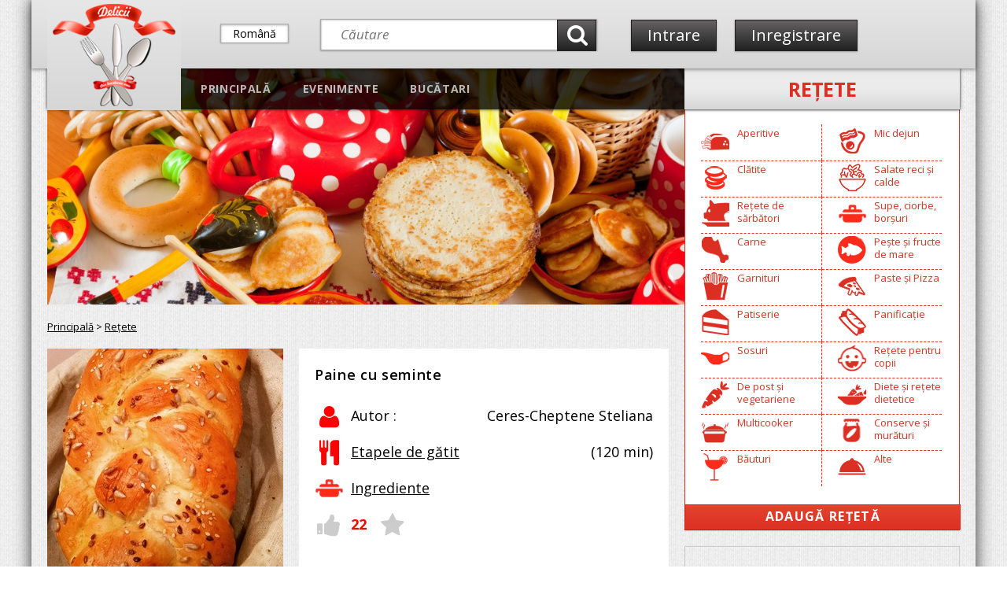

--- FILE ---
content_type: text/html; charset=UTF-8
request_url: https://delicii.md/ro/retete/paine-cu-seminte/
body_size: 8639
content:
<!doctype html>
<html lang="ro">
<head>
	<meta charset="utf-8">
	<meta http-equiv="X-UA-Compatible" content="IE=edge">
	<meta name="viewport" content="width=device-width, initial-scale=1.0">
	<title>Paine cu seminte</title>
	<meta name="keywords" content="retete, kulinar, bucatar, retete usoare, bucataria romaneasca, retete simple si rapide" />
	<meta name="description" content="Mirosul de paine calda din casa imi aduce mereu aminte de copilarie ,de casa parintilor si cea a bunicilor ...ador acele amintiri si aroma !!!" />
	<meta name="DC.Language" content="ro" />
	<!-- Google Tag Manager -->
<script>(function(w,d,s,l,i){w[l]=w[l]||[];w[l].push({'gtm.start':
new Date().getTime(),event:'gtm.js'});var f=d.getElementsByTagName(s)[0],
j=d.createElement(s),dl=l!='dataLayer'?'&l='+l:'';j.async=true;j.src=
'https://www.googletagmanager.com/gtm.js?id='+i+dl;f.parentNode.insertBefore(j,f);
})(window,document,'script','dataLayer','GTM-5NMWC26');</script>
<!-- End Google Tag Manager -->
	<!-- Google AdSense -->
	<script data-ad-client="ca-pub-3499514440971193" async src="https://pagead2.googlesyndication.com/pagead/js/adsbygoogle.js"></script>
	<!-- End Google AdSense -->
	<link rel="shortcut icon" href="/favicon.ico" type="image/x-icon" />
	<link href='https://fonts.googleapis.com/css?family=Open+Sans:400,700,400italic,600&subset=latin-ext,cyrillic-ext' rel='stylesheet' type='text/css'>
	<link href="/design/font-awesome.css" rel="stylesheet">
	<link href="/design/style.css?v=18" rel="stylesheet">
		<link rel="stylesheet" type="text/css" href="/design/fotorama.css">
	<link href="/design/chosen.css" rel="stylesheet">
	<link href="/design/media.css?v=11" rel="stylesheet">
	<link href="/design/additional.css?v=10" rel="stylesheet">
	<link rel="stylesheet" href="/design/jquery.loadmask.css" type="text/css" />
	<link rel="stylesheet" type="text/css" href="/scripts/fancybox/jquery.fancybox.css" media="screen" />
	<link rel="stylesheet" href="https://ajax.googleapis.com/ajax/libs/jqueryui/1.11.4/themes/smoothness/jquery-ui.css">
		<!-- social -->      
	<meta property="og:image" content="https://delicii.md/pictures/content/2015_10/385_large.jpg" />
	<link rel="image_src" href="https://delicii.md/pictures/content/2015_10/385_large.jpg" />

    <script type="text/javascript" src="https://ajax.googleapis.com/ajax/libs/jquery/1/jquery.js"></script>
	<script src="https://ajax.googleapis.com/ajax/libs/jqueryui/1.11.4/jquery-ui.min.js"></script>	
	<!-- Подключаем функции загрузки файлов --> 
	<link href="/lib/file_uploader/fileuploader.css" rel="stylesheet" type="text/css">	
	<script src="/lib/file_uploader/ro_messages.js" type="text/javascript"></script>
	<script src="/lib/file_uploader/fileuploader.js" type="text/javascript"></script>
	<script src="//ulogin.ru/js/ulogin.js"></script>
	<script type="text/javascript"> 
		var lang = 'ro';
		var select_rubric = 'navigare...';
		var taste_quantity_measure = 'după gust';
		var measures_array = { '1': 'buc.', '2': 'ml', '3': 'l', '4': 'g', '5': 'kg', '6': 'lingurițe', '7': 'linguri', '8': 'pahar' }; </script>
</head>
<body class="recipes page-recipe">

	<div id="main">
	<!-- Header -->
	<header id="site-header">

	 <div class="top-bar">
		<div class="wrapper clearfix">

		  <!-- Logo -->
		  <div id="logo"><a href="/ro/" title="Principală"><img src="/pictures/logo.png" alt=""></a></div>
		
          <!-- Lang -->
          <div id="lang">   
			<a href="/ro/retete/paine-cu-seminte/" class="white-btn" title="Rom&#226;n&#259;">Rom&#226;n&#259;</a>          </div>
		 
		  <!-- Search -->
		  <div class="site-search">
			<form method="get" id="global_search_form" action="/ro/search/" onsubmit="return SearchFormSubmit();">
	<input type="text" id="global_search_form_words" value="" placeholder="Căutare" />  
	<input type="submit" value="" class="dark-btn" />
</form>		  </div><!-- //.site-search -->
		 
		  <!-- Log in -->
		  <div class="site-login">
			<a href="/ro/private/auth/" id="login" class="dark-btn">Intrare</a>
		<a href="/ro/private/registration/" id="reg" class="dark-btn">Inregistrare</a>
	</div>		  <!-- //.site-login -->
		 
		</div><!-- //.wrapper --> 
	 </div><!-- //.top-bar -->
	 
	  <!-- Main Menu -->
	 <div id="main-menu">
		 <div class="wrapper">
			<nav class="clearfix">
			  <ul class="site-nav">
				  <li class="item-menu"><a href="/ro/">Principală</a></li><li class="item-menu"><a href="/ro/evenimente/">Evenimente</a></li><li class="item-menu"><a href="/ro/users/">Bucătari</a></li>			  </ul>
              <div id="recipes-btn"><a href="/ro/retete/" class="del-line">Reţete</a></div>
			</nav>
				  
		 </div><!-- //.wrapper -->
	 </div><!-- //#main-menu -->
	 
	  <!--Slider-->
	  <div id="main-slider">
		 <ul class="slider"><li><a href="/lib/banners/redir.php?lang=ro&t=69" rel="nofollow" target="_blank"><img src="/pictures/slides/item69_v1.jpg" /></a></li></ul>	  </div><!-- //#main-slider -->
	 
	</header>


	<!-- Main Content -->
	<div id="site-content">
	 <div class="wrapper">
	 
		 <!-- Fiter -->
		 <div id="category">
			<div class="filter clearfix">
	<div class="title-filter">Bucătărie</div>
			<div class="item-filter"><a href="/ro/aperitive/"><i class="fk" style="background-image: url(/pictures/recipes_rubrics/item5_v2.png);"></i>Aperitive</a></div>
			<div class="item-filter"><a href="/ro/mic-dejun/"><i class="fk" style="background-image: url(/pictures/recipes_rubrics/item9_v2.png);"></i>Mic dejun</a></div>
			<div class="item-filter"><a href="/ro/clatite/"><i class="fk" style="background-image: url(/pictures/recipes_rubrics/item48_v1.png);"></i>Clătite</a></div>
			<div class="item-filter"><a href="/ro/salate/"><i class="fk" style="background-image: url(/pictures/recipes_rubrics/item7_v2.png);"></i>Salate reci și calde</a></div>
			<div class="item-filter"><a href="/ro/retete-de-sarbatori/"><i class="fk" style="background-image: url(/pictures/recipes_rubrics/item34_v2.png);"></i>Rețete de sărbători</a></div>
			<div class="item-filter"><a href="/ro/supe-ciorbe-borsuri/"><i class="fk" style="background-image: url(/pictures/recipes_rubrics/item13_v2.png);"></i>Supe, ciorbe, borșuri</a></div>
			<div class="item-filter"><a href="/ro/carne/"><i class="fk" style="background-image: url(/pictures/recipes_rubrics/item38_v2.png);"></i>Carne</a></div>
			<div class="item-filter"><a href="/ro/peste/"><i class="fk" style="background-image: url(/pictures/recipes_rubrics/item17_v2.png);"></i>Pește și fructe de mare</a></div>
			<div class="item-filter"><a href="/ro/garnituri/"><i class="fk" style="background-image: url(/pictures/recipes_rubrics/item15_v3.png);"></i>Garnituri</a></div>
			<div class="item-filter"><a href="/ro/paste-si-pizza/"><i class="fk" style="background-image: url(/pictures/recipes_rubrics/item28_v2.png);"></i>Paste și Pizza</a></div>
			<div class="item-filter"><a href="/ro/patiserie/"><i class="fk" style="background-image: url(/pictures/recipes_rubrics/item24_v2.png);"></i>Patiserie</a></div>
			<div class="item-filter"><a href="/ro/panificatie/"><i class="fk" style="background-image: url(/pictures/recipes_rubrics/item32_v2.png);"></i>Panificație</a></div>
			<div class="item-filter"><a href="/ro/sosuri/"><i class="fk" style="background-image: url(/pictures/recipes_rubrics/item36_v3.png);"></i>Sosuri</a></div>
			<div class="item-filter"><a href="/ro/retete-pentru-copii/"><i class="fk" style="background-image: url(/pictures/recipes_rubrics/item23_v2.png);"></i>Rețete pentru copii</a></div>
			<div class="item-filter"><a href="/ro/retete-de-post/"><i class="fk" style="background-image: url(/pictures/recipes_rubrics/item21_v2.png);"></i>De post și vegetariene</a></div>
			<div class="item-filter"><a href="/ro/retete-dietice/"><i class="fk" style="background-image: url(/pictures/recipes_rubrics/item19_v2.png);"></i>Diete și rețete dietetice</a></div>
			<div class="item-filter"><a href="/ro/multicooker/"><i class="fk" style="background-image: url(/pictures/recipes_rubrics/item42_v3.png);"></i>Multicooker</a></div>
			<div class="item-filter"><a href="/ro/conserve-si-muraturi/"><i class="fk" style="background-image: url(/pictures/recipes_rubrics/item30_v2.png);"></i>Conserve și murături</a></div>
			<div class="item-filter"><a href="/ro/bauturi/"><i class="fk" style="background-image: url(/pictures/recipes_rubrics/item11_v3.png);"></i>Băuturi</a></div>
			<div class="item-filter"><a href="/ro/alte/"><i class="fk" style="background-image: url(/pictures/recipes_rubrics/item44_v2.png);"></i>Alte</a></div>
	    <a href="/ro/private/recipes/add/" class="red-btn clearfix">Adaugă Rețetă</a>
</div>				<div class="cat-serch"><i class="fa fa-chevron-down"></i>Reţete<i class="fa fa-chevron-down"></i></div>
		 </div><!-- //#category -->
		
		 <!-- Content -->
		 <!-- Content -->
<div class="page-content clearfix" itemscope itemtype="http://schema.org/Recipe">

	<!-- Breadcrumbs-->
	<div class="breadcrumbs">
		<a href="/ro/">Principală</a> &gt; <a href="/ro/retete/">Reţete</a>	</div><!-- //.breadcrumbs-->

	<div class="clearfix">
		<!-- Image -->
		<div class="main-pic">
							<a href="/pictures/content/2015_10/385_large.jpg" target="_blank" class="fancybox" data-fancybox-group="gallery"><img itemprop="image" src="/pictures/content/2015_10/385_big.jpg" alt="Paine cu seminte" /></a>
					</div>

		<!-- Title -->
		<div class="box-title">
		<h1 itemprop="name">Paine cu seminte</h1>

		<div class="item-title"><i class="fa fa-user"></i>Autor : <a href="/ro/users/scyresnea/"><span itemprop="author">Ceres-Cheptene Steliana</span></a></div>
					<div class="item-title"><i class="fa fa-cutlery"></i><a href="#steps">Etapele de gătit</a> <span itemprop="cookTime" content="PT120M">(120 min)</span></div>
							<div class="item-title"><i class="fk fa-ingredient"></i><a href="#ingredients">Ingrediente</a></div>
					<div class="item-title like-recipe">
															<i id="like_353" class="fa fa-thumbs-up like-me" title="Îmi place!"></i><strong id="likes_num_353">22</strong>
													 &nbsp;
									<i id="favorite_353" class="fa fa-star add-to-favorites" title="Adauga la reţete preferate"></i>
				
				<div id="dialog-message" style="display:none;">&nbsp;</div>

			</div>
		</div><!-- //.box-title-->
	</div><!-- //.clearfix-->

			<!-- Ingidients -->
		<div id="ingredients">
			<h2>Ingrediente</h2>
			<div class="table-ing clearfix">
							<div class="item-ing" itemprop="ingredients">Apă <span>300 ml</span></div>
							<div class="item-ing" itemprop="ingredients">Drojdie uscata <span>5-7 g</span></div>
							<div class="item-ing" itemprop="ingredients">Zahăr <span>1 linguri</span></div>
							<div class="item-ing" itemprop="ingredients">Sare <span>1 lingurițe</span></div>
							<div class="item-ing" itemprop="ingredients">Făină de grâu <span>500-550 g</span></div>
							<div class="item-ing" itemprop="ingredients">Ulei de măsline <span>30 ml</span></div>
							<div class="item-ing" itemprop="ingredients">Amestec de seminte <span>1 linguri</span></div>
						</div>
		</div><!-- //#ingidients-->
	
	<!-- Advertisement -->
	<div class="banner-ads clearfix">
		<noindex><div id="banner5_container"><script async src="https://pagead2.googlesyndication.com/pagead/js/adsbygoogle.js?client=ca-pub-3499514440971193"
 crossorigin="anonymous"></script>
<!-- main+recept -->
<ins class="adsbygoogle"
 style="display:block"
 data-ad-client="ca-pub-3499514440971193"
 data-ad-slot="2435406203"
 data-ad-format="auto"></ins>
<script>
 (adsbygoogle = window.adsbygoogle || []).push({});
</script></div></noindex>	</div><!-- //.banner-ads -->

	<!-- Description -->
	<div id="description">
		<h2>Descriere</h2>
		<div itemprop="description"><p>Mirosul de paine calda din casa imi aduce mereu aminte de copilarie ,de casa parintilor si cea a bunicilor ...ador acele amintiri si aroma !!!</p>
</div>
	</div><!-- //#description -->



			<!-- Description -->
		<div id="steps">
			<h2>Etapele de gătit</h2>
							<p itemprop="recipeInstructions"><strong>pas 1.</strong> Pregatim maiaua - intr-un bol amestecam drojdia cu zaharul ,o lingura de faina si apa calduta (nu fierbinte ).
Amestecam bine si lasam sa dospeasca la loc caldut pina se formeaza bule deasupra si isi dubleaza volumul.
</p>
											<p itemprop="recipeInstructions"><strong>pas 2.</strong> Intr-un bol mai mare cernem faina ,adaugam sarea dupa care se face o gaura la mijloc si treptat se adauga restul ingredientelor ,maiaua care a crescut, uleiul care se foloseste la framintare mai mult ,ungeti bolul si mainile si framintati bine aluatul cu multa dragoste si daruire pentru un rezultat frumos si gustos.
Aluatul se framinta pina se incorporeaza bine si mainile vor fi curate .
Se acopera cu o folie si se lasa sa creasca la loc caldut ,aproximativ o ora sau pina observati ca a crescut si s-a dublat frumos volumul.</p>
											<p itemprop="recipeInstructions"><strong>pas 3.</strong> Dupa ce aluatul si-a dublat volumul ,se aseaza pe masa curata presurata cu putina faina se scot bulele de aer .
Impartrim aluatul in doua bucati ,dupa dorinta dati forma dorita painei .Eu am ales sa inpletesc .
Aranjam in tava tapetata cu hairtie de copt sau unsa cu putin ulei ,se mai lasa 20 min sa creasca.</p>
											<p itemprop="recipeInstructions"><strong>pas 4.</strong> Intre timp batem un ou cu putin lapte si ungem cu ajutorul unei pensule painea formata apoi presuram cu seminte de care aveti sau preferati (optional ,si fara sunt la fel de bune ).
 Se dau la cuptorul incalzitla 170C in jur de 30-40 min sau pina observati ca se vor rumeni frumos ,mai puteti face testul cu betisor-scobitoare daca e uscat si curat atunci sunt coapte .
Se scot si se acopera cu un prosop curat .
</p>
									<div class="step-pic">
						<a href="/pictures/recipes_steps/item353_s2285_v1_large.jpg" target="_blank" class="fancybox" data-fancybox-group="gallery"><img itemprop="image" src="/pictures/recipes_steps/item353_s2285_v1.jpg" alt="step4"></a>
					</div>
											<p itemprop="recipeInstructions"><strong>pas 5.</strong> Painea coapta acasa e cea mai gustoasa cu siguranta ,deasemenea si mirosul bun care nu se simte atunci cind painea este procurata .
Sa aveti pofta !</p>
									<div class="step-pic">
						<a href="/pictures/recipes_steps/item353_s2287_v1_large.jpg" target="_blank" class="fancybox" data-fancybox-group="gallery"><img itemprop="image" src="/pictures/recipes_steps/item353_s2287_v1.jpg" alt="step5"></a>
					</div>
									</div><!-- //#steps -->
	


	<div class="group-btn clearfix">
		<script type="text/javascript">(function() {
		  if (window.pluso)if (typeof window.pluso.start == "function") return;
		  if (window.ifpluso==undefined) { window.ifpluso = 1;
			var d = document, s = d.createElement('script'), g = 'getElementsByTagName';
			s.type = 'text/javascript'; s.charset='UTF-8'; s.async = true;
			s.src = ('https:' == window.location.protocol ? 'https' : 'http')  + '://share.pluso.ru/pluso-like.js';
			var h=d[g]('body')[0];
			h.appendChild(s);
		  }})();</script>
		<div class="pluso" data-background="transparent" data-options="medium,square,line,horizontal,nocounter,theme=04" data-services="vkontakte,odnoklassniki,facebook,twitter,google,moimir,email,print"></div>

		<a href="/ro/retete/" class="dark-btn right-button">Înapoi la pagina «Reţete»</a>

	</div><!-- //.group-btn -->

	<!-- Advertisement -->
	<div class="banner-ads clearfix">
			</div><!-- //.banner-ads -->

	<!--comments begin -->
	<script src="/lib/JsHttpRequest/JsHttpRequest.js" type="text/javascript"></script><script type="text/javascript" src="/lib/comments/common_functions.js"></script><script type="text/javascript">var lang='ro'; var module='recipes'; </script><script type="text/javascript" src="/lib/comments/adm_functions.js"></script>	<script type="text/javascript">
		var allow_capcha=1; 
		var allow_ajax=1; 
		var req_link='http://delicii.md/ro/retete/paine-cu-seminte/';
    </script>

<script type="text/javascript">
	function sh_comm_form(ob_idn, action){ 
		ob=document.getElementById('ccomm_inp'+ob_idn); 
		ob_status=document.getElementById('cform_'+ob_idn+'_status'); 
		if(action=='show'){
			ob.style.display='none';
		} else if(action=='hide'){
			ob.style.display='block';
		};			
		if(ob.style.display!="none"){ 
			ob.style.display="none"; 
			ob.className="comm_hidden"; 
			ob_status.style.display="none"; 
		} else { 
			ob.style.display="block"; 
			ob.className="comm_visible"; 
			ob_status.style.display="none"; 
		}; 
	} 
</script>	

<script type="text/javascript">
	function make_reply(ob_idn, reply_id, reply_num){ 
		
		title=document.getElementById('show-form'+ob_idn);
		if(reply_id==0){
			title.innerHTML='Adaugă comentariu';
		} else {
			var str='Adauga răspuns pentru a comentariu № <num>';
			title.innerHTML=str.replace('<num>', reply_num);
		};		
		document.getElementById('ccomm_reply_id_'+ob_idn).value=reply_id;
		document.getElementById('ccomm_reply_num_'+ob_idn).value=reply_num;
	} 
</script>	

<script type="text/javascript">
	function sh_comm_list(ob_idn){ 
		ob=document.getElementById('ccomm_'+ob_idn);
		if(ob.style.display!="none"){ 
			ob.style.display="none"; 
			ob.className="comm_hidden"; 
		} else { 
			ob.style.display="block"; 
			ob.className="comm_visible"; 
		}; 
	} 
</script>	

<script type="text/javascript">
<!-- 
function check_cform_353_Errors(){

	var error='';
	var myform=document.getElementById("cform_353");

	document.getElementById('cform_353_status').style.display=""; 
	
	
		if(myform.elements['autor_name'].value==""){
		   error=error+'Cîmpul «Numele Dvs.» nu este completat!<br \/>';
		};

		autor_mail=myform.elements['autor_mail'].value;
		if(autor_mail!=""){ 
			if(!check_email(autor_mail)){
			   error=error+'Cîmpul «E-mail» completat incorect!<br \/>';
			};
		};
	
	
	if(myform.elements['text'].value==""){
	   //error=error+'Textul comentariul-ui nu este completat!<br \/>';
	};
	
			if(myform.elements['mvalue'].value==""){ 
			error=error+'Rezultatul operații matematice nu este specificat sau este nevalid!<br \/>';
		};
			
	
	if(error=='') {
		if(allow_ajax){
			comm_form_submit('cform_353','353', 'ccomm_inp353', 'DESC', 'http://delicii.md/ro/retete/paine-cu-seminte/', 'ro');
		} else {
			myform.submit();
		};
	} else {
		document.getElementById("cform_353_status").innerHTML='<div class="box-error">'+error+'</div>';
	};
	return false;
};

function reloadCaptcha(){
	
	document.getElementById('mcaptcha').src = '/classes/mcaptcha/image.php?bg=grey&v='+new Date().getTime();
}

//-->
</script>
<script type="text/javascript" src="/lib/uploadify/swfobject.js"></script>
<script type="text/javascript" src="/lib/uploadify/jquery.uploadify.min.js"></script>


<div class="bg-title2" style="margin-top: 20px;">
	<h3 class="title-page comments_lnk" id="show-form353" onClick="sh_comm_form('353', ''); return false;">Adaugă comentariu</h3>
</div>

<div id="cform_353_status" class="ccomm_status_block"></div>

<div id="ccomm_inp353" style="display:none;">

	<form name="cform_353" id="cform_353" action="/ro/retete/paine-cu-seminte/#cform_353_status" onSubmit="return check_cform_353_Errors();" method="post" enctype="multipart/form-data" class="add_comment">

	
		
			<div class="white-box note-box clearfix">
				<p class="alignleft">Doar utilizatorii inregistrati pot adauga comentarii.</p> 
				<p class="alignright">  
					<a href="/ro/private/auth/" class="dark-btn">Intrare</a>
					<a href="/ro/private/registration/" class="dark-btn">Inregistrare</a>
				</p>
			</div>
	  
      
	</form>
</div>

<div id="ccomm_353" class="comm_hidden" style="display:;">

	<!-- Comments -->
	<div class="bg-title2">
		<h3 class="title-page">Comentarii</h3>
	</div>

	<ul class="comment-list" id="cform_353_list">
		<li class="comment clearfix"><p>Nu există comentarii încă. Fii tu primul.</p></li>	</ul>

</div>


	<!-- Paging Navigation --> 
	
	<!--comments end -->

			<!-- Similar -->
		<div class="similar-recipes clearfix">
			<h2>Reţete similare</h2>
							<article class="item-recipe similar-item">
					<h5><a href="/ro/retete/burek-plcint-cu-varz-de-post/">Burek - Plăcintă cu varză (de post)</a></h5>
					<a href="/ro/retete/burek-plcint-cu-varz-de-post/" class="pic"><img src="/pictures/content/2015_11/437_small.jpg" alt="Burek - Plăcintă cu varză (de post)"></a>
					<p>O plăcintă pe c&icirc;t de uşor de făcut, pe at&icirc;t de uşor de m&icirc;ncat, reţeta căreia am descoperit-o la Laura Laurenţiu....</p>
					<a href="/ro/retete/burek-plcint-cu-varz-de-post/" class="more">mai mult...</a>
				</article><!-- //.box-similar-->
							<article class="item-recipe similar-item">
					<h5><a href="/ro/retete/brnzoaice-srate-cu-mrar/">Brânzoaice sărate cu mărar</a></h5>
					<a href="/ro/retete/brnzoaice-srate-cu-mrar/" class="pic"><img src="/pictures/content/2015_11/1268_small.jpg" alt="Brânzoaice sărate cu mărar"></a>
					<p>Am preluat ideea dintr-o rețetă de br&acirc;nzoaice dulci și am adaptat-o preferințelor mele.</p>
					<a href="/ro/retete/brnzoaice-srate-cu-mrar/" class="more">mai mult...</a>
				</article><!-- //.box-similar-->
							<article class="item-recipe similar-item">
					<h5><a href="/ro/retete/pirozhki-kak-pukh/">Pateuri &quot;ca puful&quot;</a></h5>
					<a href="/ro/retete/pirozhki-kak-pukh/" class="pic"><img src="/pictures/content/2015_11/2254_small.jpg" alt="Pateuri &quot;ca puful&quot;"></a>
					<p>Mult timp &icirc;n urmă am găsit această rețetă pe internet și m-a interesat denumirea lor. Numai după ce le-am pregătit și gustat...</p>
					<a href="/ro/retete/pirozhki-kak-pukh/" class="more">mai mult...</a>
				</article><!-- //.box-similar-->
					</div><!-- //.similar-recipes-->
		<a href="/ro/retete/" class="dark-btn more-recipes clearfix">Toate reţetele</a>
	
</div><!-- //.page-content -->
		 
		 <!-- Sidebar -->
		 <div id="sidebar-main" class="sidebar">
					   
			<!-- Filter -->
			<aside id="kitchen" class="widget">
				<div class="filter clearfix">
	<div class="title-filter">Bucătărie</div>
			<div class="item-filter"><a href="/ro/aperitive/"><i class="fk" style="background-image: url(/pictures/recipes_rubrics/item5_v2.png);"></i>Aperitive</a></div>
			<div class="item-filter"><a href="/ro/mic-dejun/"><i class="fk" style="background-image: url(/pictures/recipes_rubrics/item9_v2.png);"></i>Mic dejun</a></div>
			<div class="item-filter"><a href="/ro/clatite/"><i class="fk" style="background-image: url(/pictures/recipes_rubrics/item48_v1.png);"></i>Clătite</a></div>
			<div class="item-filter"><a href="/ro/salate/"><i class="fk" style="background-image: url(/pictures/recipes_rubrics/item7_v2.png);"></i>Salate reci și calde</a></div>
			<div class="item-filter"><a href="/ro/retete-de-sarbatori/"><i class="fk" style="background-image: url(/pictures/recipes_rubrics/item34_v2.png);"></i>Rețete de sărbători</a></div>
			<div class="item-filter"><a href="/ro/supe-ciorbe-borsuri/"><i class="fk" style="background-image: url(/pictures/recipes_rubrics/item13_v2.png);"></i>Supe, ciorbe, borșuri</a></div>
			<div class="item-filter"><a href="/ro/carne/"><i class="fk" style="background-image: url(/pictures/recipes_rubrics/item38_v2.png);"></i>Carne</a></div>
			<div class="item-filter"><a href="/ro/peste/"><i class="fk" style="background-image: url(/pictures/recipes_rubrics/item17_v2.png);"></i>Pește și fructe de mare</a></div>
			<div class="item-filter"><a href="/ro/garnituri/"><i class="fk" style="background-image: url(/pictures/recipes_rubrics/item15_v3.png);"></i>Garnituri</a></div>
			<div class="item-filter"><a href="/ro/paste-si-pizza/"><i class="fk" style="background-image: url(/pictures/recipes_rubrics/item28_v2.png);"></i>Paste și Pizza</a></div>
			<div class="item-filter"><a href="/ro/patiserie/"><i class="fk" style="background-image: url(/pictures/recipes_rubrics/item24_v2.png);"></i>Patiserie</a></div>
			<div class="item-filter"><a href="/ro/panificatie/"><i class="fk" style="background-image: url(/pictures/recipes_rubrics/item32_v2.png);"></i>Panificație</a></div>
			<div class="item-filter"><a href="/ro/sosuri/"><i class="fk" style="background-image: url(/pictures/recipes_rubrics/item36_v3.png);"></i>Sosuri</a></div>
			<div class="item-filter"><a href="/ro/retete-pentru-copii/"><i class="fk" style="background-image: url(/pictures/recipes_rubrics/item23_v2.png);"></i>Rețete pentru copii</a></div>
			<div class="item-filter"><a href="/ro/retete-de-post/"><i class="fk" style="background-image: url(/pictures/recipes_rubrics/item21_v2.png);"></i>De post și vegetariene</a></div>
			<div class="item-filter"><a href="/ro/retete-dietice/"><i class="fk" style="background-image: url(/pictures/recipes_rubrics/item19_v2.png);"></i>Diete și rețete dietetice</a></div>
			<div class="item-filter"><a href="/ro/multicooker/"><i class="fk" style="background-image: url(/pictures/recipes_rubrics/item42_v3.png);"></i>Multicooker</a></div>
			<div class="item-filter"><a href="/ro/conserve-si-muraturi/"><i class="fk" style="background-image: url(/pictures/recipes_rubrics/item30_v2.png);"></i>Conserve și murături</a></div>
			<div class="item-filter"><a href="/ro/bauturi/"><i class="fk" style="background-image: url(/pictures/recipes_rubrics/item11_v3.png);"></i>Băuturi</a></div>
			<div class="item-filter"><a href="/ro/alte/"><i class="fk" style="background-image: url(/pictures/recipes_rubrics/item44_v2.png);"></i>Alte</a></div>
	    <a href="/ro/private/recipes/add/" class="red-btn clearfix">Adaugă Rețetă</a>
</div>				</aside>

			<!-- Ads -->
			<noindex><div id="banner2_container"><script async src="https://pagead2.googlesyndication.com/pagead/js/adsbygoogle.js?client=ca-pub-3499514440971193"
 crossorigin="anonymous"></script>
<!-- main+recept -->
<ins class="adsbygoogle"
 style="display:block"
 data-ad-client="ca-pub-3499514440971193"
 data-ad-slot="2435406203"
 data-ad-format="auto"></ins>
<script>
 (adsbygoogle = window.adsbygoogle || []).push({});
</script></div></noindex>
			<!-- Top users -->
			<aside id="users" class="widget">
  <div class="title-widget"><a href="/ro/users/">Topul bucătarilor</a></div>
  <div class="body-widget">
	  <ul>
	    		  <li class="clearfix">
			  <a href="/ro/users/g_maria_e/" class="pic alignleft"><img src="/pictures/avatars/25/img1-small.jpg" alt="Marussia GR"></a>
			  <div class="w-body">
				<h3><a href="/ro/users/g_maria_e/">Marussia GR</a></h3>
				<dl>
				  <dt>Reţete</dt><dd>123</dd>
				  <dt>Like-uri</dt><dd>784</dd>
				  <dt>Zile în proiect</dt><dd>3736</dd>
				</dl>
			  </div>
		  </li>
				  <li class="clearfix">
			  <a href="/ro/users/scyresnea/" class="pic alignleft"><img src="/pictures/avatars/61/img2-small.jpg" alt="Ceres-Cheptene Steliana"></a>
			  <div class="w-body">
				<h3><a href="/ro/users/scyresnea/">Ceres-Cheptene Steliana</a></h3>
				<dl>
				  <dt>Reţete</dt><dd>47</dd>
				  <dt>Like-uri</dt><dd>953</dd>
				  <dt>Zile în proiect</dt><dd>3736</dd>
				</dl>
			  </div>
		  </li>
				  <li class="clearfix">
			  <a href="/ro/users/ban-liulea/" class="pic alignleft"><img src="/pictures/avatars/36/img1-small.jpg" alt="Ludmila Moga"></a>
			  <div class="w-body">
				<h3><a href="/ro/users/ban-liulea/">Ludmila Moga</a></h3>
				<dl>
				  <dt>Reţete</dt><dd>77</dd>
				  <dt>Like-uri</dt><dd>439</dd>
				  <dt>Zile în proiect</dt><dd>3736</dd>
				</dl>
			  </div>
		  </li>
				  <li class="clearfix">
			  <a href="/ro/users/evgenia62/" class="pic alignleft"><img src="/pictures/avatars/32/img4-small.jpg" alt="Evgeniya *"></a>
			  <div class="w-body">
				<h3><a href="/ro/users/evgenia62/">Evgeniya *</a></h3>
				<dl>
				  <dt>Reţete</dt><dd>53</dd>
				  <dt>Like-uri</dt><dd>271</dd>
				  <dt>Zile în proiect</dt><dd>3736</dd>
				</dl>
			  </div>
		  </li>
				  <li class="clearfix">
			  <a href="/ro/users/make-up-md/" class="pic alignleft"><img src="/pictures/avatars/55/img3-small.jpg" alt="Ирина ***"></a>
			  <div class="w-body">
				<h3><a href="/ro/users/make-up-md/">Ирина ***</a></h3>
				<dl>
				  <dt>Reţete</dt><dd>17</dd>
				  <dt>Like-uri</dt><dd>98</dd>
				  <dt>Zile în proiect</dt><dd>3736</dd>
				</dl>
			  </div>
		  </li>
			  </ul>
	  <!-- Button --> 
	  <div class="clearfix">
					<a href="/ro/private/registration/" class="red-btn recipes-btn">alaturi de noi</a>
			  </div>
  </div>
</aside>

			<!-- Events -->
					   
		 </div><!-- //.sidebar -->
		 
		 <!-- Banner 320 --> 
		 <div class="banner320">
			<noindex><div id="banner4_container"><script async src="https://pagead2.googlesyndication.com/pagead/js/adsbygoogle.js?client=ca-pub-3499514440971193"
 crossorigin="anonymous"></script>
<!-- main+recept -->
<ins class="adsbygoogle"
 style="display:block"
 data-ad-client="ca-pub-3499514440971193"
 data-ad-slot="2435406203"
 data-ad-format="auto"></ins>
<script>
 (adsbygoogle = window.adsbygoogle || []).push({});
</script></div></noindex>		 </div>
		 
		 <!-- Facebook -->
		 <div class="fb-plugin clearfix">
			<div id="fb-root"></div>
			<script>(function(d, s, id) {
			  var js, fjs = d.getElementsByTagName(s)[0];
			  if (d.getElementById(id)) return;
			  js = d.createElement(s); js.id = id;
			  js.src = "//connect.facebook.net/ro_RO/sdk.js#xfbml=1&version=v2.5";
			  fjs.parentNode.insertBefore(js, fjs);
			}(document, 'script', 'facebook-jssdk'));</script>
			<div class="fb-page" data-href="https://www.facebook.com/delicii.info" data-width="500" data-height="257" data-small-header="true" data-adapt-container-width="true" data-hide-cover="false" data-show-facepile="true" data-show-posts="false"><div class="fb-xfbml-parse-ignore"><blockquote cite="https://www.facebook.com/facebook"><a href="https://www.facebook.com/facebook">Facebook</a></blockquote></div></div>
		 </div>

		 <!-- Partners -->
		 	 <div class="partners-img clearfix"> 
						<img src="/pictures/partners/item8_v2.jpg" alt="Danielle Cafe" />
						<img src="/pictures/partners/item1_v2.jpg" alt="mimi winery" />
						<img src="/pictures/partners/item3_v3.png" alt="Nivalli" />
						<img src="/pictures/partners/item5_v3.png" alt="Detox Delivery" />
						<img src="/pictures/partners/item4_v3.jpg" alt="Acasa la mama" />
						<a href="http:&#47;&#47;punct.md&#47;" target="_blank"><img src="/pictures/partners/item7_v1.png" alt="Punct Technology" /></a>
			 </div>
	 <div class="partners clearfix">      
		<div id="partners">     
			<ul class="icons-prt">
										<li><img src="/pictures/partners/item8_v2.jpg" alt="Danielle Cafe" /></li>
										<li><img src="/pictures/partners/item1_v2.jpg" alt="mimi winery" /></li>
										<li><img src="/pictures/partners/item3_v3.png" alt="Nivalli" /></li>
										<li><img src="/pictures/partners/item5_v3.png" alt="Detox Delivery" /></li>
										<li><img src="/pictures/partners/item4_v3.jpg" alt="Acasa la mama" /></li>
										<li><a href="http:&#47;&#47;punct.md&#47;" target="_blank"><img src="/pictures/partners/item7_v1.png" alt="Punct Technology" /></a></li>
							</ul> 
		</div>
		<div class="controls">
			<a href="#" class="prev-page"></a>
			<a href="#" class="next-page"></a>
		</div>     
	</div>
			 <!-- //.partners -->
	 
	 </div><!-- //.wrapper -->
	</div><!-- //#site-content -->

	<!-- Site Footer -->
	<footer id="site-footer">
	 <div class="wrapper">

	   <!-- Social -->
	   <div class="social">
		<noindex>
		  <a href="https://www.facebook.com/delicii.info/" rel="nofollow" target="_blank"><i class="fa fa-facebook"></i></a>
		  <a href="https://plus.google.com/+DeliciiMd-Rus" rel="nofollow" target="_blank"><i class="fa fa-google-plus"></i></a>
		  <!--
		  <a href="#" rel="nofollow" target="_blank"><i class="fa fa-instagram"></i></a>
		  -->
		</noindex>
	   </div><!-- //.social -->
		 
	   <nav id="footer-menu" class="clearfix">
		  <ul>
			<ul class="nav"><li><a href="/ro/">Principală</a></li><li><a href="/ro/articole/">Articole</a></li><li><a href="/ro/despre/">Despre poiect</a></li><li><a href="/ro/ghid-de-utilizator/">Ghid</a></li></ul>		  </ul>
	   </nav>
	   
	   <div class="copy clearfix">
		 <span class="alignleft">© All Rights Reserved</span>
		 <span class="alignright"><a href="https://www.punct.md/ro/crearea-website/" target="_blank">Web design</a><a href="https://www.punct.md/" target="_blank"> Punct Technology</a></span>
	   </div>
	 </div><!-- //.wrapper -->
	</footer>

	<div id="scroll_top" class="red-btn"><i class="fa fa-chevron-up"></i></div>
	
</div><!-- //#main -->
	<!-- Google ADS Automatic ADW -->

<script async src="//pagead2.googlesyndication.com/pagead/js/adsbygoogle.js"></script> <script> (adsbygoogle = window.adsbygoogle || []).push({ google_ad_client: "ca-pub-3499514440971193", enable_page_level_ads: true }); </script>

<!-- Google ADS counter -->
<script async src="//pagead2.googlesyndication.com/pagead/js/adsbygoogle.js"></script>
<script>
 (adsbygoogle = window.adsbygoogle || []).push({
 google_ad_client: "ca-pub-3499514440971193",
 enable_page_level_ads: true
 });
</script>



<!-- Google Tag Manager (noscript) -->
<noscript><iframe src="https://www.googletagmanager.com/ns.html?id=GTM-5NMWC26"
height="0" width="0" style="display:none;visibility:hidden"></iframe></noscript>
<!-- End Google Tag Manager (noscript) -->


	<!-- 
	Generation time: 0.065 sec. 
	-->

	<!-- JavaScript Libraries -->
    <script src="/scripts/modernizr-2.8.3.min.js"></script>
    <script src="/scripts/jquery.bxslider.min.js"></script>
	<script src="/scripts/fotorama.js"></script>
    <script src="/scripts/lemmon-slider.js"></script>
	<script src="/scripts/base.js?v=5"></script>
    <script src="/scripts/function.js?v=7"></script>
	<script type="text/javascript" src="/scripts/chosen.jquery.min.js"></script>
	<script type="text/javascript" src="/scripts/jquery.loadmask.js"></script>
	<script type="text/javascript" src="/ckeditor/ckeditor.js"></script>
	<script type="text/javascript" src="/scripts/fancybox/jquery.fancybox.pack.js"></script>
</body>
</html>


--- FILE ---
content_type: text/html; charset=utf-8
request_url: https://www.google.com/recaptcha/api2/aframe
body_size: 182
content:
<!DOCTYPE HTML><html><head><meta http-equiv="content-type" content="text/html; charset=UTF-8"></head><body><script nonce="XSYozLbTLKZfuoF4S9d1cg">/** Anti-fraud and anti-abuse applications only. See google.com/recaptcha */ try{var clients={'sodar':'https://pagead2.googlesyndication.com/pagead/sodar?'};window.addEventListener("message",function(a){try{if(a.source===window.parent){var b=JSON.parse(a.data);var c=clients[b['id']];if(c){var d=document.createElement('img');d.src=c+b['params']+'&rc='+(localStorage.getItem("rc::a")?sessionStorage.getItem("rc::b"):"");window.document.body.appendChild(d);sessionStorage.setItem("rc::e",parseInt(sessionStorage.getItem("rc::e")||0)+1);localStorage.setItem("rc::h",'1769063311195');}}}catch(b){}});window.parent.postMessage("_grecaptcha_ready", "*");}catch(b){}</script></body></html>

--- FILE ---
content_type: text/css
request_url: https://delicii.md/design/style.css?v=18
body_size: 8759
content:
/*---------------------------------------------
  General
----------------------------------------------*/
body, html {
	margin: 0;
	padding: 0;
	min-height: 100vh;
	background: url(/pictures/bg.png) 0 0 repeat;
	font: 400 12px/1.25 'Open Sans', sans-serif;
	word-wrap: break-word;
}
* {
	outline: none;
}
a {
	text-decoration: none;
	color: #ff0000;
}
a img {
	border: 0;
}
div, nav, article {
	position: relative;
}
h1, h2, h3, h4, h5, h6 {
	margin: 0;
	padding: 0;
	line-height: 1.1;
	letter-spacing: 0.5pt;
}
h1, h2 {
	text-transform: uppercase;
	font-size: 20px;
	font-weight: 600;
	margin: 20px 0;
}
h4, li {
	font-size: 14px;
}
h5 {
	font-size: 15px;
}
h6 {
	font-size: 13px;
	font-weight: 600;
}
h2 a, h3 a, h5 a, h6 a {
	color: #000;
	font-size: 15px;
}
#main {
	background: url(/pictures/bg.png) 0 0 repeat;
	max-width: 1200px;
	width: 100%;
	min-height: 100vh;
	margin: 0 auto;
	box-shadow: 0 0 20px rgba(0,0,0,0.8);
}
#site-header, #site-slider, #site-content, #site-footer, .top-bar {
	display: block;
	width: 100%;
}
body.no-slider #site-content, body.profile #site-content {
	padding-top: 52px;
}
#site-content {
	padding-bottom: 142px;
}
.wrapper {
	padding: 0 20px;
}
.clearfix:after, .clearfix:before {
	display:table;
	content:'';
}
.clearfix, .clearfix:after, .clearfix:before {
	clear: both;
}
.dark-btn {
	background: rgb(100,98,98); /* Old browsers */
	/* IE9 SVG, needs conditional override of 'filter' to 'none' */
	background: url([data-uri]);
	background: -webkit-linear-gradient(top, rgba(100,98,98,1) 0%,rgba(33,33,33,1) 100%); /* Chrome10+,Safari5.1+ */
	background: -o-linear-gradient(top, rgba(100,98,98,1) 0%,rgba(33,33,33,1) 100%); /* Opera 11.10+ */
	background: -ms-linear-gradient(top, rgba(100,98,98,1) 0%,rgba(33,33,33,1) 100%); /* IE10+ */
	background: linear-gradient(to bottom, rgba(100,98,98,1) 0%,rgba(33,33,33,1) 100%); /* W3C */
	border: 1px solid #212121;
	box-shadow: 0 1px 2px rgba(0,0,0,0.3);
	color: #fff;
}
.red-btn {
	position: relative;
	display: block;
	background: #dc3123;
	/* IE9 SVG, needs conditional override of 'filter' to 'none' */
	background: url([data-uri]);
	background: -webkit-linear-gradient(top, rgba(228,66,47,1) 0%,rgba(220,49,35,1) 100%); /* Chrome10+,Safari5.1+ */
	background: -o-linear-gradient(top, rgba(228,66,47,1) 0%,rgba(220,49,35,1) 100%); /* Opera 11.10+ */
	background: -ms-linear-gradient(top, rgba(228,66,47,1) 0%,rgba(220,49,35,1) 100%); /* IE10+ */
	background: linear-gradient(to bottom, rgba(228,66,47,1) 0%,rgba(220,49,35,1) 100%); /* W3C */
	border: 1px solid #dc3123;
	box-shadow: 0 1px 2px rgba(0,0,0,0.3);
	font-size: 16px;
	letter-spacing: 1pt;
	font-weight: 700;
	color: #fff;
	text-align: center;
	height: 28px;
	line-height: 28px;
	text-transform: uppercase;
}
.dark-btn, .red-btn {
	-ms-transition: all 0.3s ease-in;
	-webkit-transition: all 0.3s ease-in;
     transition: all 0.3s ease-in;
}
.dark-btn:hover, .red-btn:hover {
	opacity: 0.8;
}
body.registration #reg, body.login #login {
	background: #dc3123;
	/* IE9 SVG, needs conditional override of 'filter' to 'none' */
	background: url([data-uri]);
	background: -webkit-linear-gradient(top, rgba(228,66,47,1) 0%,rgba(220,49,35,1) 100%); /* Chrome10+,Safari5.1+ */
	background: -o-linear-gradient(top, rgba(228,66,47,1) 0%,rgba(220,49,35,1) 100%); /* Opera 11.10+ */
	background: -ms-linear-gradient(top, rgba(228,66,47,1) 0%,rgba(220,49,35,1) 100%); /* IE10+ */
	background: linear-gradient(to bottom, rgba(228,66,47,1) 0%,rgba(220,49,35,1) 100%); /* W3C */
	border: 1px solid #dc3123;
}
.alignleft {
	float: left;
}
.alignright {
	float: right;
}
.short-text {
	display: none;
}
a.back {
	display: inline-block;
	font-size: 16px;
	font-weight: 600;
	color: #000;
	margin: 25px 0;
}
.banner320 {
	display: none;
	margin-top: 40px;
	text-align: center;
}
.banner320 a {
	display: block;
}
.banner320 img {
	max-width: 100%;
	height: auto;
}
/*---------------------------------------------
  Header
----------------------------------------------*/
.top-bar {
	height: 87px;
	/* IE9 SVG, needs conditional override of 'filter' to 'none' */
	background: url([data-uri]);
	background: -webkit-linear-gradient(top, rgba(231,231,231,1) 0%,rgba(214,214,214,1) 100%); /* Chrome10+,Safari5.1+ */
	background: -o-linear-gradient(top, rgba(231,231,231,1) 0%,rgba(214,214,214,1) 100%); /* Opera 11.10+ */
	background: -ms-linear-gradient(top, rgba(231,231,231,1) 0%,rgba(214,214,214,1) 100%); /* IE10+ */
	background: linear-gradient(to bottom, rgba(231,231,231,1) 0%,rgba(214,214,214,1) 100%); /* W3C */
	box-shadow: 0 1px 5px rgba(0,0,0,0.5);
	z-index: 1099;
}
.top-bar .wrapper {
	padding: 25px 0 0 240px;
}
.top-bar .dark-btn, .top-bar .red-btn {
	position: relative;
	display: inline-block;
	height: 38px;
	line-height: 38px;
	color: #fff;
	font-size: 20px;
	font-weight: 400;
	letter-spacing: normal;
	text-transform: none;
	margin-right: 20px;
	overflow: hidden;
}
.top-bar .dark-btn i.new-messages {
	background: url(/pictures/unread_message.gif) center center no-repeat;
	width: 18px;
	margin: 0 10px 0 0;
	display: inline-block;
}
.top-bar .dark-btn:last-child, .top-bar .red-btn:last-child {
	margin-right: 0;
}
.site-search, .site-login {
	display: inline-block;
}
#logo {
	position: absolute;
	top: 0;
	left: 20px;
	background: url([data-uri]);
	background: -webkit-linear-gradient(top, rgba(231,231,231,1) 0%,rgba(214,214,214,1) 100%); /* Chrome10+,Safari5.1+ */
	background: -o-linear-gradient(top, rgba(231,231,231,1) 0%,rgba(214,214,214,1) 100%); /* Opera 11.10+ */
	background: -ms-linear-gradient(top, rgba(231,231,231,1) 0%,rgba(214,214,214,1) 100%); /* IE10+ */
	background: linear-gradient(to bottom, rgba(231,231,231,1) 0%,rgba(214,214,214,1) 100%); /* W3C */
	width: 170px;
	height: 130px;
	padding: 5px 0;
	text-align: center;
}
#logo img {
	max-width: 100%;
	max-height: 100%;
}
#lang {
	float: left;
	width: auto;
	height: 23px;
	margin: 5px 0 0 0;
	box-shadow: 0 2px 2px rgba(0,0,0,0.3);
}
#lang a {	
	float: left;
	display: inline-block;
	padding: 0 15px;
	margin-right: 0;
	height: 23px;
	line-height: 23px;	
	font-size: 14px;
}
#lang a.white-btn {
	background: #fff;
	color: #000;
	box-shadow: inset 0 1px 3px #aeaeae;
	border: 1px solid #aeaeae;
}
.site-search {
	margin: 0 40px;
}
.site-search form {
	position: relative;
	display: inline-block;
	width: 350px;
	height: 38px;
	top: -15px;
	margin: 0;
	padding: 0;
	border: 1px solid #aaaaaa;
	box-shadow: 0 1px 2px rgba(0,0,0,0.3);
}
.site-search input[type=text] {
	font: italic 400 17px/38px 'Open Sans', sans-serif;
	color: #474747;
	width: calc(100% - 50px);
	height: 38px;
	padding: 0 25px;
	margin: 0;
	border: 0;
	box-shadow: inset 1px 1px 2px #ccc;
}
.site-search input[type=submit] {
	position: absolute;
	display: block;
	top: 0;
	right: 0;
	width: 50px;
	height: 40px;
	margin-right: 0;
	box-shadow: 0 0 0;
	cursor: pointer;
}
.site-search:before {
	position: absolute;
	display: block;
	top: -15px;
	right: 0;
	width: 50px;
	height: 40px; 
	font-family: 'FontAwesome';
	content: '\f002';
	color: #fff;
	font-size: 28px;
	text-align: center;
	line-height: 40px;
	pointer-events:none;
	z-index: 89;
}
.site-login a {
	padding: 0 20px;
}
/*--- Main menu ---*/
#main-menu {
	position: absolute;
	background: rgba(0,0,0,0.8);
	top: 87px;
	margin: 0 20px;
	width: calc(100% - 40px);
	height: 52px;
	box-shadow: 0 0 4px rgba(0,0,0,0.8);
	z-index: 1098;
}
#main-menu ul {
	margin: 0 0 0 155px;
	padding: 0;
	list-style: none;
}
.item-menu {
	float: left;
	height: 28px;
	margin: 0 20px;
	padding-top: 12px;
}

.item-menu a {
	display: block;
	font-size: 14px;
	text-transform: uppercase;
	letter-spacing: 0.5pt;
	line-height: 28px;
	color: rgba(255,255,255,0.7);
	font-weight: 700;
}
.item-menu.active a {
	color: #fff;
}
.item-menu a:after {
	display: block;
	content: '';
	width: 100%;
	height: 2px;
	background-color: rgba(255,255,255,0.7);
	-ms-transform: scale(0);
	transform: scale(0);
	-webkit-transform: scaleX(0);
	-ms-transition: all 0.2s ease-in;
	-webkit-transition: all 0.2s ease-in;
     transition: all 0.2s ease-in;
}
.item-menu:not(.active) a:hover:after {
	-ms-transform: scale(1);
	-webkit-transform: scale(1);
	transform: scale(1);
}
#recipes-btn {
	position: absolute;
	right: -20px;
	width: 350px;
	height: 52px;
}
#recipes-btn a {
	display: block;
	width: 100%;
	height: 52px;
	border-radius: 0;
	line-height: 52px;
	font-size: 25px;
	font-weight: 700;
	color: #da2f22;
	text-transform: uppercase;
}
/*--- Main slider ---*/
body.no-slider #main-slider {
	display: none;
}
#main-slider {
	width: 810px;
	height: 300px;
	background: url(/pictures/bx_loader.gif) center center no-repeat;
	left: 20px;
	overflow: hidden;
}
#main-slider img {
	width: 100%; 
	opacity: 0;
}
#main-slider ul {
	margin: 0;
	padding: 0;
}
#main-slider .bx-controls {
	position: absolute;
	bottom: 25px;
	right: 50px;
	width: 60px;
	height: 25px;
}
#main-slider .bx-prev, #main-slider .bx-next {
	font-size: 0;
}
#main-slider .bx-prev:before, #main-slider .bx-next:before {
	position: absolute;
	display: block;
	background: -webkit-linear-gradient(left, #323232 0%,#5e5e5e 50%,#2e2e2e 51%,#3d3d3d 100%); /* Chrome10+,Safari5.1+ */
	background: -o-linear-gradient(left, #323232 0%,#5e5e5e 50%,#2e2e2e 51%,#3d3d3d 100%); /* Opera 11.10+ */
	background: -ms-linear-gradient(left, #323232 0%,#5e5e5e 50%,#2e2e2e 51%,#3d3d3d 100%); /* IE10+ */
	background: linear-gradient(to right, #323232 0%,#5e5e5e 50%,#2e2e2e 51%,#3d3d3d 100%); /* W3C */
	top: 0;
	width: 25px;
	height: 25px;
	font-family: 'FontAwesome';
	content: '\f053';
	font-size: 20px;
	line-height: 25px;
	text-align: center;
	color: #e3e3e3;
	border: 1px solid #000;
	border-radius: 5px;
	z-index: 799;
}
#main-slider .bx-prev{
	left: 0;
	
}
#main-slider .bx-next:before {
	right: 0;
	transform: rotate(-180deg);
}
/*---------------------------------------------
  Content
----------------------------------------------*/
.box-grid, .page-content, .sidebar {
	float: left;
}
.box-grid, .page-content {
	width: calc(100% - 370px);
	margin-right: 20px;
}
.box-grid {
	width: calc(100% - 380px);
}
.breadcrumbs {
	margin: 20px 0;
	font-size: 13px;
	color: #000;
}
.breadcrumbs a {
	color: #000; 
	text-decoration: underline;
}
.more {
	display: block;
	text-decoration: underline;
	font-size: 13px;
	color: #ff0000;
}
.item-recipe .more {
	display: inline-block;
	margin: 0 20px 20px;
}
body.home .more {
	text-transform: uppercase;
	letter-spacing: 0.5pt;
	font-style: italic;
	text-decoration: none;
}
/*--- Home ---*/
.grid {
	position: relative;
	display: block;
	float: left;
	width: 390px;
	height: 195px;
	overflow: hidden;
}
.grid:before {
	display: block;
	position: absolute;
	content: '';
	background: #fff;
	width: 44px;
	height: 44px;
	left: 50%;
	top: 50%;
	margin: -23px 0 0 -22px;
	border: 1px solid rgba(255,0,0,0.3);
	-ms-transform: rotate(45deg);
	-webkit-transform: rotate(45deg);
	transform: rotate(45deg);
	z-index: 10;
}
 a.pic {
	 display: block;
	 overflow: hidden;
 }
.grid a.pic {	
	position: absolute;
	width: 193px;
	height: 193px;
	border: 1px solid rgba(255,0,0,0.3);
	
}
.pic img {
	width: 100%;
	height: 100%;
	-ms-transition: all 0.2s ease-in;
	-webkit-transition: all 0.2s ease-in;
     transition: all 0.2s ease-in;
}
.pic:hover img {
	-ms-transform: scale(1.1);
	-webkit-transform: scale(1.1);
	transform: scale(1.1);
}
.like {
	position: absolute;
	display: inline-block;
	background: rgba(255,255,255,0.75);
	top: 0; left: 0;
	height: 30px;
	font: 700 20px/30px Arial, sans-serif;
	color: #da2f22;
	padding: 0 20px;
	z-index: 8;
}
.like i {
	margin-right: 5px;
}
h5 a {
	color: #000;
}
.item-desc {
	position: absolute;
	background: #fff;
	padding: 20px;
	width: 155px;
	height: 155px;
	overflow: hidden;
	z-index: 19;
}
.grid .more {
	position: absolute;
	display: block;
	background: #fff;
	left: 0;
	bottom: 0;
	padding: 10px 0 20px 20px;
}
.banner-ads {
	padding: 20px 0;
	text-align: center;
}
.banner-ads img {
	max-width: 100%;
}
.recipes-btn {
	width: 90%;
	margin: 25px auto 0;
}
.articles-btn {
	width: 90%;
	margin: 0 auto;
}
.grid2 {
	float: left;
	background: #fff;
	width: calc(50% - 50px);
	height: 205px;
	padding: 20px;
	margin: 0 20px 20px 0; 
}
.grid2:nth-child(2n) {
	margin-right: 0;
}
.grid2 a.pic {
	position: relative;
	width: 157px;
	height: 157px;
	margin: -20px 20px 20px -20px;
	overflow: hidden;
	z-index: 79;
}
.grid2 h5 {
	font-weight: 600;
}
.fb-plugin {
	padding: 40px 0;
	max-width: 500px;
	margin: 0 auto 0 auto;
}
.partners, .partners-img {
	width: calc(100% - 60px);
	height: 100px;
	padding: 0 30px;
}
.partners-img {
	text-align: center;
}
.partners-img img {
	margin: 0 10px;
}
.partners {
	display: none;
}
#partners {
	overflow: hidden;
	z-index: 189;
}
#partners ul {
	margin: 0;
	padding: 0;
}
#partners ul li {
	float:left; 
	margin:0 10px; 
	list-style:none; 
}
#partners ul li a {
	display: block;
	text-align: center;
}
#partners ul li a img {
	max-width: 100%;
	height: auto;
}
.partners .controls {
	position: absolute;
	top: 20px;
	width: 100%;
	height: 28px;
	z-index: 0;
}
.partners .prev-page, .partners .next-page {
	position: absolute;
	font-size: 0;
	width: 20px;
	height: 28px;
}
.partners .prev-page {
	background: url(/pictures/ar2.png) center center no-repeat;
	left: -30px;
}
.partners .next-page {
	background: url(/pictures/ar.png) center center no-repeat;
	right: 30px;
}
/*--- Filter ---*/
.filter {
	background-color: #fff;
	width: calc(100% - 40px);
	padding: 20px;
}
.high-resolution .filter {
	padding: 70px 20px 55px;
}
.high-resolution .filter .title-filter {
	display: none; 
}
.filter .red-btn {
	display: none;
}
.high-resolution .filter .red-btn {
	position: absolute;
	display: block;
	bottom: 0;
	left: 0;
	width: 100%;
	height: 30px;
	
}
.item-filter {
	float: left;
}
.item-filter a {
	font-size: 13px;
	color: #dc3123;
}
#category, #category .title-filter, #category .filter {
	display: none;
}
body.user-page #category {
	display: block;
}
#category .item-filter {
	width: calc(33% - 1px);
	height: 40px;
	padding: 3px 0;
}
#category .item-filter {
	border-right: 1px dashed #dc3123;
}
#category .item-filter:nth-child(3n + 1) {
	border-right: 0;
}
#category .item-filter .fk {
	margin-left: 20px;
}
#category .item-filter:nth-child(3n -1) .fk {
	margin-left: 0;
}
#category .item-filter:nth-last-of-type(1), #category .item-filter:nth-last-of-type(2) {
	border-bottom: 0;
}
.cat-serch, .light-btn2, .del-line {
	background: url([data-uri]);
	background: -webkit-linear-gradient(top, rgba(234,234,234,1) 0%,rgba(236,236,236,1) 50%,rgba(215,215,215,1) 100%); /* Chrome10+,Safari5.1+ */
	background: -o-linear-gradient(top, rgba(234,234,234,1) 0%,rgba(236,236,236,1) 50%,rgba(215,215,215,1) 100%); /* Opera 11.10+ */
	background: -ms-linear-gradient(top, rgba(234,234,234,1) 0%,rgba(236,236,236,1) 50%,rgba(215,215,215,1) 100%); /* IE10+ */
	background: linear-gradient(to bottom, rgba(234,234,234,1) 0%,rgba(236,236,236,1) 50%,rgba(215,215,215,1) 100%); /* W3C */
	box-shadow: 0 1px 2px rgba(0,0,0,0.3);
	text-align: center;
}
.cat-serch {
	width: 100%;
	height: 50px;
	font-size: 25px;
	font-weight: 700;
	line-height: 50px;
	color: #da2f22;
	text-transform: uppercase;
	cursor: pointer;
}
.cat-serch i {
	color: #c3c3c3;
	text-shadow: -1px -1px 0 rgba(0,0,0,0.2);
	margin: 0 10px;
}
.cat-serch.open i {
	-ms-transform: rotate(180deg);
	-webkit-transform: rotate(180deg);
	transform: rotate(180deg);
}
/*--- Recipes ---*/
.main-pic {
	float: left;
	width: 300px;
	height: 300px;
	margin-right: 20px;
}
.box-title {
	float: left;
	background: #fff;
	padding: 0 20px;
	width: calc(100% - 360px);
	height: 300px;
}
.box-title h1 {
	font-size: 18px;
	line-height: 1.5;
	text-transform: none;
}
.item-title {
	height: 36px;
	font-size: 18px;
	line-height: 2;
	margin-bottom: 10px;
}
.item-title i {
	display: inline-block;
	width: 36px;
	height: 36px;
	margin-right: 10px;
	font-size: 32px;
	line-height: 36px;
	text-align: center;
	vertical-align: middle;
	color: #ff0000;
}
.item-title i.like-me {
	color: #ccc;
	cursor: pointer;
}
.item-title i.unlike-me {
	color: #ff0000;
	cursor: pointer;
}
.item-title i.add-to-favorites {
	color: #ccc;
	cursor: pointer;
}
.item-title i.remove-from-favorites {
	color: #ff0000;
	cursor: pointer;
}
.item-title a {
	color: #000;
	text-decoration: underline;
}
.item-title a:hover {
	color: #ff0000;
}
.item-title span {
	float: right;
}
.item-title strong {
	color: #ff0000;
}
.item-title a i.fa-star {
	color: #000;
}
body.recipes .page-content h2 {
	font-size: 18px;
	font-weight: 700;
	margin: 30px 0 20px;
	text-transform: none;
}
body.recipes .page-content p {
	font-size: 14px;
	line-height: 1.7;
	letter-spacing: 0.5pt;
}
.table-ing {
	background: #fff;
	width: calc(100% - 40px);
	padding: 20px;
}
.item-ing {
	float: left;
	width: calc(50% - 21px);
	height: 30px;
	line-height: 30px;
	font-size: 14px;
	border-top: 1px dashed #ccc;
}
.item-ing:nth-child(1), .item-ing:nth-child(2) {
	border-top: 0;
}
.item-ing:nth-child(2n) {
	padding-left: 20px;
}
.item-ing:nth-child(2n+1) {
	padding-right: 20px;
	border-right: 1px dashed #ccc;
}
.item-ing span {
	float: right;
}
.step-pic {
	text-align: center;
}
.step-pic img {
	max-width: 100%;
	height: auto;
}
img.step-img {
	max-width: 250px;
	max-height: 250px;
}
.group-btn {
	margin: 10px 0 30px 0;
}
.page-content .dark-btn {
	display: inline-block;
	height: 30px;
	font-size: 14px;
	line-height: 30px;
	padding: 0 10px;
}
.page-content .right-button{
	float: right !important;
	line-height: 32px !important;
	height: 30px !important;
	font-size: 14px !important;
	padding: 0 10px !important;
	margin-top: 20px !important;
}
.a2a_kit {
	float: right;
}
body.recipes .page-content .similar-recipes h2 {
	font-weight: 400;
}
.item-recipe  {
	float: left;
	background: #fff;
	width: 250px;
	margin: 0 20px 20px 0;
}
.item-recipe:nth-of-type(3n) {
	margin-right: 0;
}
.item-recipe  h5, .item-recipe  h2 {
	padding: 10px 20px;
	height: 35px;
}
.item-recipe  .pic {
	width: 250px;
	height: 250px;
}
body.recipes .page-content .item-recipe  p {
	padding: 0;
	margin: 20px;
	height: 90px;
	font-size: 13px;
	line-height: 18px;
	overflow: hidden;
}
.page-content .more-recipes {
	position: relative;
	display: block;
	width: 230px;
	text-align: center;
	margin: 30px auto 0 auto;
}
/*--- Articles ---*/
.item-article {
	display: block;
	background: #fff;
	margin-bottom: 20px;
	width: 100%;
	height: 195px;
}
.item-article .pic {
	float: left;
	width: 195px;
	height: 195px;
	margin-right: 20px;
}
.item-article h5, .item-article p, .item-article .more {
	margin: 20px 20px 0 20px;
}
.item-article p {
	font-size: 14px;
	line-height: 1.2;
	height: 68px;
	overflow: hidden;
}
.item-article i.add-to-favorites {
	color: #ccc;
	cursor: pointer;
}
.item-article i.remove-from-favorites {
	color: #ff0000;
	cursor: pointer;
}

body.page-article h1 {
	text-transform: none;
	font-size: 18px;
	font-weight: 700;
	margin-top: 5px;
}
body.page-article article p, body.page-article article li {
	font-size: 14px;
	line-height: 1.7;
	margin-bottom: 30px;
}
body.page-article img.alignleft {
	margin-right: 20px;
}
body.page-article img.alignright {
	margin-left: 20px;
}
/*--- Events ---*/
.item-event {
	background: #fff;
	width: 100%;
	height: 195px;
	margin-bottom: 20px;
}
.item-event .date {
	float: left;
	width: 193px;
	height: 193px;
	border: 2px solid #dedddd;
	color: #e13b2a;
	text-align: center;
	font-weight: 700;
}
.item-event .day {
	display: block;
	font-size: 82px;
	margin-top: 20px;
}
.item-event .month {
	display: block;
	font-size: 25px;
}
.event-body {
	float: left;
	width: calc(100% - 245px);
	padding: 20px;
}
.event-body p {
	font-size: 14px;
	line-height: 1.3;
	height: 55px;
	overflow: hidden;
}
.event-body .dark-btn {
	padding: 0;
	width: calc(50% - 20px);
	text-align: center;
}
body.add-friends .event-body .dark-btn {
	height: 40px;
	font-size: 20px;
	line-height: 40px;
}
.event-body .dark-btn:first-of-type {
	margin-right: 20px;
}
/*--- Item Event ---*/
.data-event {
	margin-bottom: 30px;
}
.image, .info {
	float: left;
}
.image {
	width: 300px;
	height: 300px;
	overflow: hidden;
}
.image img {
	width: 100%;
	height: auto;
}
.info {
	width: calc(100% - 320px);
	margin-left: 20px;
}
.info-event, .price-event {
	background: #fff;
	border: 1px solid #d9d9d9;
}
.info-event div {
	border-top: 1px solid #d9d9d9;
	padding: 10px 20px 10px 50px;
	font-size: 15px;
	line-height: 19px;
	font-weight: 700;
}
.info-event h1 {
	font-size: 15px;
	line-height: 19px;
	text-transform: none;
	padding: 10px 20px;
	margin: 0;
}
.info .small {
	font-size: 12px;
	font-weight: 400;
	color: #a5a5a5;
}
.info-event .small {
	display: block;
}
.info-event i {
	position: absolute;
	top: 20px;
	left: 20px;
	width: 20px;
	font-size: 24px;
	text-align: center;
}
.price-event {
	margin: 12px 0 25px;
	padding: 0 20px;
	line-height: 40px;
}
.price {
	display: inline-block;
	float: right;
	font-size: 16px;
	color: #ff0000;
}
.data-event .dark-btn {
	width: 220px;
	margin-left: 20px;
	padding: 0;
	height: 40px;
	font-size: 20px;
	line-height: 40px;
	text-align: center;
}
.data-event .dark-btn.red {
	background: #dc3123;
	/* IE9 SVG, needs conditional override of 'filter' to 'none' */
	background: url([data-uri]);
	background: -webkit-linear-gradient(top, rgba(228,66,47,1) 0%,rgba(220,49,35,1) 100%); /* Chrome10+,Safari5.1+ */
	background: -o-linear-gradient(top, rgba(228,66,47,1) 0%,rgba(220,49,35,1) 100%); /* Opera 11.10+ */
	background: -ms-linear-gradient(top, rgba(228,66,47,1) 0%,rgba(220,49,35,1) 100%); /* IE10+ */
	background: linear-gradient(to bottom, rgba(228,66,47,1) 0%,rgba(220,49,35,1) 100%); /* W3C */
	border: 1px solid #dc3123;
}
.note-box {
	margin: 30px 0;
}
.note-box p {
	margin: 0;
	padding: 0;
}
.note-box .dark-btn {
	margin-left: 20px;
}
.comment-list {
	margin: 0;
	padding: 0;
	list-style: none;
}
.comment {
	display: block;
	background: #fff;
	padding: 15px;
	margin-bottom: 20px;
	font-size: 12px;
}
.comment-author, .comment-body {
	float: left;
}
.comment-author {
	width: 90px;
	padding-right: 14px;
	margin-right: 14px;
	border-right: 2px dashed #fdede1;
	text-align: center;
}
.comment-author a:first-child {
	color: #000;
	text-decoration: underline;
}
.comment-author img {
	width: 100%;
	height: auto;
	margin: 10px 0;
}
.comment-author .light-btn2, .comment-author .dark-btn {
	padding: 0;
	width: 100%;
}
.comment-author .light-btn2 {
	margin-top: 10px;
	height: 20px;
	line-height: 20px;
	font-size: 11px;
	color: #da2f22;
}
.comment-author .light-btn2 i {
	position: relative;
	left: auto;
	margin-right: 5px;
	font-size: 16px;
	line-height: 20px;
}
.comment-author .dark-btn {
	height: 20px;
	line-height: 20px;
	font-size: 10px;
	text-transform: uppercase;
}
.comment-body {
	width: calc(100% - 120px);
}
.comment-body .comment-text a {
	color: #ff0000;
}
.comment-body .forum_reply_title { 
	font-size:13px;
	font-weight: bold;
	padding:0 0 8px 0; 
}
.comment-body .forum_admin_ui {
	margin: 10px 0 0 0;
}
.comment-body .forum_admin_ui .c_status { 
	display:inline-block; width:100px; text-align:left;
}
.comment-body .forum_admin_ui .c_img_link{ 
	cursor:pointer; 
	border:0px; 
}
.comment-body .forum_admin_ui .c_del_link{ 
	font-weight: bold;
}
.comment-index {
	position: absolute;
	display: block;
	background: #fff;
	top: 0; right: -1px;
	width: 20px;
	height: 20px;
	font-size: 16px;
	line-height: 1;
	text-align: right;
	box-shadow: -1px 1px 0 #d9d8d8;
	z-index: 789;
}
.comment-text {
	background: #fdfaf2;
	padding: 15px 15px 35px;
	margin-bottom: 15px;
	min-height: 75px;
	font-size: 13px;
	box-shadow: 1px 2px 0 #d9d8d8; 
}
.comment-text p {
	margin: 0;
	padding: 5px 0 5px 0;
}
.comment-text ul li {
	font-size: 13px;
}
.comment-data {
	position: absolute;
	font-size: 10px;
	color: #a09f9f;
	bottom: 10px;
}
.comment-meta {
	display: block;
	font-size: 13px;
	color: #898787;
	margin-bottom: 20px;
}
.reply {
	float: right;
	width: 160px;
	height: 30px;
	text-transform: uppercase;
	text-align: center;
}
.add_comment p{
	font-size: 15px;
}
.add_comment label {
	display: block;
	margin-bottom: 10px;
}
.add_comment input[type=text] {
	width: calc(100% - 22px);
	padding: 0 10px;
	height: 40px;
	line-height: 40px;
	border: 1px solid #dadada;
}
.add_comment .small_notice{
	font-size: 12px;
}
.add_comment .small_notice a{
	color: #000;
}
.comments_lnk {
	cursor: pointer;
	font-size: 16px;
	line-height: 35px;
	font-weight: 600;
	text-transform: uppercase;
	color: #000;
}
.add_comment input[type=submit] {
    cursor: pointer;
    font: 700 18px/40px "Open Sans",sans-serif;
    height: 40px;
    position: relative;
	margin: 30px auto;
	max-width: 690px;
	width: 100%;
}
.white-box .alignleft {
	font-size: 13px !important;
}
.ccomm_status_block {
	margin-bottom: 10px;
}

/*--- Friends ---*/
.friends {
	margin: 15px 0;
}
.friends > a, .friends > div {
	display: block;
	float: left;
	margin-bottom: 10px;
	text-align: center;
	text-decoration: underline;
	color: #000;
	font-weight: 600;
}
.friends > a {
	width: 75px;
	margin-right: 11px;
}
.friends > a:last-child {
	margin-right: 0;
}
.friends a:hover {
	color: #ff0000;
}
.friends a img {
	width: 100%;
	height: auto;
}
.friends > div {
	width: 85px;
	height: 135px;
	margin: 0 10px 20px 0;
	text-align: center;
}
.friends > div:nth-child(8n) {
	margin-right: 0;
}
.friends > div a {
	color: #000;
}
.friends .chbox {
	position: absolute;
	bottom: 0; left: 50%;
	width: 15px;
	height: 15px;
	margin-left: -7.5px;
}
.select-friends .white-box {
	margin-top: 35px;
}
.select-friends .dark-btn {
	height: 40px;
	padding: 0 35px;
	font-size: 20px;
	line-height: 40px;
}
.select-friends input.dark-btn {
	height: 42px;
}
/*--- Contacts ---*/
.box-left {
	float: left;
	width: calc(100% - 370px);
}
.item-contact {
	height: 50px;
	font-size: 14px;
	line-height: 50px;
	margin-bottom: 30px;
}
.item-contact i {
	display: inline-block;
	background: #fff;
	width: 50px;
	height: 50px;
	margin-right: 20px;
	font-size: 30px;
	line-height: 50px;
	color: #da2f22;
	text-align: center;
}
.box-right {
	float: right;
	width: 350px;
	padding-bottom: 40px;
	font-size: 14px;
}
.box-right label span, .box-right small span  {
	color: #ff0000;
}
.box-right p {
	margin-top: 30px;
}
body.contacts .field {
	background: #fff;
	width: 100%;
	height: 20px;
	margin: 10px 0 15px;
	border: 1px solid #a9a7a7;
}
body.contacts textarea.field {
	height: 95px;
}
#captcha {
	float: right;
	display: block;
	margin-top: -12px;
	height: 30px;
}
#num {
    width: 100px;
	margin-left: 30px;
}
.box-right input.dark-btn {
	float: right;
	height: 30px;
	padding: 0 25px;
	cursor: pointer;
}
/*--- Competition ---*/
body.competition #sidebar-main {
	display: none;
}
.bg-title, .bg-title2 {
	background: #fafafa;
	padding: 0 20px;
	margin-bottom: 10px;
	box-shadow: 0 1px 2px rgba(0,0,0,0.3);
}
.bg-title {
	height: 55px;
}
.bg-title .title-page {
	display: inline-block;
	line-height: 55px;
	margin: 0;
}
.bg-title .dark-btn {
	position: absolute;
	top: 7px;
	right: 10px;
	width: 200px;
	height: 40px;
	font-size: 20px;
	line-height: 40px;
	text-transform: uppercase;
	text-align: center;
}
.white-bg {
	background: #fff;
	margin: 10px 0 30px;
	padding-bottom: 20px;
	box-shadow: 0 0 2px rgba(0,0,0,0.3);
}
.item-comp {
	float: left;
	background: #fff;
	width: 172px;
	height: 240px;
	padding: 20px;
	margin: 10px 20px 10px 0;
	text-align: center;
	box-shadow: 0 0 2px rgba(0,0,0,0.3);
}
.item-comp img {
	width: 100%;
	height: auto;
}
.item-comp p {
	margin: 10px 0;
	font-size: 13px;
	font-weight: bold;
	height: 30px;
	overflow: hidden;
}
.item-comp p a {
	color: #000;
}
.item-comp p.notice {
	margin: 0px;
    font: 700 15px/16px "Open Sans",sans-serif;
	line-height: 16px;
	text-align: center;
	color: #e3422f;
}
.item-comp input[type=radio] {
	opacity: 0;
	cursor: pointer;
}
.item-comp input[type=radio] + label:before {
	position: absolute;
	display: block;
	content: '';
	bottom: 20px; left: 50%;
	margin-left: -6px;
	background: -webkit-radial-gradient(center, ellipse cover, rgba(255,255,255,1) 0%,rgba(210,210,210,1) 100%); 
    background: -o-radial-gradient(center, ellipse cover, rgba(255,255,255,1) 0%,rgba(210,210,210,1) 100%);
    background: -ms-radial-gradient(center, ellipse cover, rgba(255,255,255,1) 0%,rgba(210,210,210,1) 100%); 
    background: radial-gradient(ellipse at center, rgba(255,255,255,1) 0%,rgba(210,210,210,1) 100%); 
	width: 12px;
	height: 12px;
	border: 1px solid #ff1b00;
	border-radius: 12px;
	pointer-events:none;
}
.item-comp input[type=radio]:checked  + label:after {
	position: absolute;
	display: block;
	content: '';
	background: #ff1b00; 
	bottom: 24px; left: 50%;
	margin-left: -2px;
	width: 6px;
	height: 6px;
	border-radius: 6px;
}
.list-comp p.button {
	text-align: center;
}
.list-comp p.red-text {
	margin-bottom: 5px;
}
.list-comp input.red-btn {
	width: 300px;
	height: 40px;
	margin: 20px 0;
    font: 700 18px/40px "Open Sans",sans-serif;
	line-height: 40px;
	text-align: center;
	cursor: pointer;
	display: inline-block !important;
}
.list-comp h1 {
    font-size: 18px;
    font-weight: 700;
	margin-top: 5px;
    text-transform: none;
}
.red-text, .red-text a {
	color: #e3422f;
	font-size: 14px;
	font-weight: 700;
}
.red-text a  {
	text-decoration: underline;
}
.red-text a:hover  {
	text-decoration: none;
}
.bar {
	font-size: 11px;
	font-weight: 700;
	color: #e3422f;
}
.bar > span {
	display: block;
	float: left;
	text-align: center;
}
.progress {
	position: relative;
	background: #fdfaf2;
	width: 70%;
	height: 13px;
	line-height: 13px;
	border: 1px solid #e0e0e0;
}
.pb {
	position: absolute;
	display: block;
	background: #ff1b00;
	height: inherit;
	z-index: 0;
}
.text-progress {
	position: absolute;
	display: block;
	width: 100%;
	height: 100%;
	color: #ccc;
}
.votes {
	width: 25%;
}
.box-qs {
	width: 550px;
	margin: 0 auto;
	padding-left: 40px;
	border-bottom: 1px #ccc dashed;
	color: #3b3b3b;
}
.box-qs:last-child {
	border-bottom: 0;
}
h6.question {
	font-size: 13px;
	padding: 20px 0;
	font-weight: 700;
}
.box-qs dl {
	margin-left: 20px;
}
.box-qs dt {
	width: 40%;
	margin-bottom: 10px;
	font-size: 13px;
	font-weight: 700; 
}
.box-qs dd {
	width: 60%;
	top: -10px;
}
/*--- Users ---*/
.list-users {
	margin-bottom: 20px;
}
.item-user {
	float: left;
	width: 142px;
	margin-right: 20px; 
}
.item-user:nth-of-type(5n) {
	margin-right: 0; 
}
.item-user .pic {
	width: 142px;
	height: 142px;
}
.item-user h6 {
	margin-top: 10px;
	height: 32px;
	overflow: hidden;
}
body.users .pag {
	margin-top: 30px;
}
/*--- User Page ---*/
.bg-title2 h3 {
	font-size: 16px;
	line-height: 35px;
	font-weight: 600;
	text-transform: uppercase;
}
#main-box {
	background: #fff;
	border: 1px solid #d8d8d8;
}
body.users #main-box {
	margin-bottom: 30px;
}
.user-photo {
	float: left;
	width: 170px;
	height: 170px;
	overflow: hidden;
}
.user-photo img {
	widows: 100%;
	height: 100%;
}
.main-info {
	float: left;
	width: calc(100% - 200px);
	padding: 15px;
}
.main-info h1, .main-info h2 {
	margin: 0;
	font-size: 25px;
	font-weight: 400;
	text-transform: none;
}
.main-info p {
	font-size: 13px;
	line-height: 1.3;
}
.main-info p span {
	display: block;
}
.light-btn2 {
	position: relative;
	display: inline-block;
	width: 155px;
	height: 40px;
	margin-right: 20px;
	padding: 10px 0 0 15px;
	color: #000;
	font-size: 13px;
	line-height: 18px;
	border: 1px solid rgba(0,0,0,0.2);
	border-radius: 3px;
}
body.users .light-btn2 {
	width: 260px;
}
.light-btn2:last-child {
	margin-right: 0;
}
.light-btn2 i {
	position: absolute;
	font-size: 18px;
	color: #da2f22;
	left: 15px;
}
.light-btn2 i.fk {
	float: none;
	margin: 0;
	width: 22px;
	height: 18px;
}
.light-btn2 span {
	color: #da2f22;
	font-weight: bold;
}
body.users .white-box p, body.events .white-box p {
	font-size: 14px;
}
/*--- Registration ---*/
.white-box {
	background: #fff;
	padding: 20px;
	margin-bottom: 30px;
	box-shadow: 1px 1px 2px rgba(0,0,0,0.3);
}
.white-box h1 {
	text-transform: none;
	text-align: center;
}
.white-box form {
	display: block;
	position: relative;
	width: 630px;
	margin: 30px auto;
}
.white-box form div {
	float: left;
	width: 300px;
}
.white-box form.reg {
	margin-bottom: 0px;
}
.white-box form.auth {
	margin-top: 0px;
}
.white-box form.auth p.clr {
	height: 1px;
	line-height: 1px;
	margin: 0;
	padding: 0;
}
.white-box form.auth div.first {
	margin-right: 30px;
}
.white-box form div:first-child {
	margin-right: 30px;
}
.white-box div input:not(.dark-btn) {
	background: #fdfaf2;
	width: calc(100% - 30px);
	height: 28px;
	margin-bottom: 15px;
	padding: 0 15px;
	font: 400 14px/28px "Open Sans",sans-serif;
	color: #656363;
	border: 1px solid #e7e7e7;
	border-top-color: #999999;
	border-radius: 5px;
}
body.login .white-box input[type=text], body.login .white-box input[type=password] {
	height: 33px;
}
.white-box div input[type=checkbox] {
	width: auto;
	height: auto;
	padding: 0;
	margin-right: 10px;
	opacity: 0;
}
label.chbox {
	position: relative;
	width: 100%;
	height: 15px;
	font: 13px/15px Arial, sans-serif;
}
label.chbox span{
	position: absolute;
	display: block;
	background: url(/pictures/ch.png) 0 0 no-repeat;
	background-size: 15px 30px;
	top: 0;
	left: 3px;
	width: 15px;
	height: 15px;
}
.white-box div input[type=checkbox]:checked + span {
	background-position: 0 -15px;
}
.white-box div input.error-field, .error-field {
	border-color: #da2f22;
}
.white-box p.clearfix {
	text-align: center;
	padding-top: 15px;
}
.white-box input[type=submit]  {
	height: 45px;
	padding: 0 25px;
	font: 400 18px/45px "Open Sans",sans-serif;
	cursor: pointer;
}
body.login .white-box input[type=submit] {
	display: block;
	width: 100%;
	height: 35px;
	line-height: 35px;
	padding: 0;
}
.box-error, .box-success {
	width: 100%;
	padding: 10px 0;
	text-align: center;
	font-size: 18px;
}
.box-error {
	background: #da2f22;
	color: #fff;
}
.box-success {
	background: #88d708;
	color: #000;
}
.btn-login {
	position: relative;
	display: block;
	width: 100%;
	height: 33px;
	margin-bottom: 15px;
	font-size: 14px;
	font-weight: 600;
	line-height: 33px;
	color: #fff;
	text-align: center;
	border: 1px solid;
	cursor: pointer;
	box-shadow: inset 0 1px 0 rgba(255,255,255,0.5);
}
.btn-login i {
	position: absolute;
	left: 0;
	width: 33px;
	height: 33px;
	font-size: 22px;
	line-height: 33px;
	text-align: center;
}
.btn-login i:after {
	position: absolute;
	content: '';
	left: 33px;
	top: 4px;
	width: 1px;
	height: 25px;
	background: rgba(0,0,0,0.2);
	border-right: 1px solid rgba(255,255,255,0.2);
}
.btn-fb {
	background: -webkit-linear-gradient(top, rgba(48,117,171,1) 0%,rgba(9,100,168,1) 100%); /* Chrome10+,Safari5.1+ */
	background: -o-linear-gradient(top, rgba(48,117,171,1) 0%,rgba(9,100,168,1) 100%); /* Opera 11.10+ */
	background: -ms-linear-gradient(top, rgba(48,117,171,1) 0%,rgba(9,100,168,1) 100%); /* IE10+ */
	background: linear-gradient(to bottom, rgba(48,117,171,1) 0%,rgba(9,100,168,1) 100%); /* W3C */
	border-color: #3176b6;
}
.btn-pg {
	background: -webkit-linear-gradient(top, rgba(217,48,49,1) 0%,rgba(186,4,6,1) 100%); /* Chrome10+,Safari5.1+ */
    background: -o-linear-gradient(top, rgba(217,48,49,1) 0%,rgba(186,4,6,1) 100%); /* Opera 11.10+ */
    background: -ms-linear-gradient(top, rgba(217,48,49,1) 0%,rgba(186,4,6,1) 100%); /* IE10+ */
    background: linear-gradient(to bottom, rgba(217,48,49,1) 0%,rgba(186,4,6,1) 100%); /* W3C */
	border-color: #910f0f;
}
.sep-or {
	position: relative;
	margin: 18px 0;
	text-align: center;
	color: #c8c8c8;
	text-transform: uppercase;
}
.sep-or span {
	position: relative;
	display: inline-block;
	background: #fff;
	padding: 0 10px;
	z-index: 19;
}
.sep-or:before {
	position: absolute;
	content: '';
	top: 50%;
	left: 0;
	width: 100%;
	height: 0;
	border-bottom: 1px solid #c8c8c8;
	z-index: 0;
}
.more-btn {
	text-align: center;
}
.more-btn span {
	display: inline-block;
	width: 30px;
	height: 30px;
	margin: 0 3px;
	color: #fff;
	font-size: 20px;
	text-align: center;
	line-height: 30px;
	border-radius: 3px;
	cursor: pointer;
}
.btn-tw {
	background: #00abf0;
}
.btn-tm {
	background: #2e4e67;
}
.btn-ok {
	background: #f4960f;
}
.btn-vk {
	background: #41658b;
}
.btn-inst {
	background: #6e453f;
}
.btn-mail {
	background: #2f69a1;
}
.btn-lin {
	background: #3189c9;
}
.more-btn .btn-all {
	background: #d8d8d8;
	color: #9f9e9e;
}
.more-btn span i:not(.fa) {
	font-style: normal;
	font-weight: 700;
}
.sup-btn {
	background: #f6efdd;
	width: 630px;
	height: 30px;
	margin: 30px auto;
}
.sup-btn a {
	display: block;
	float: left;
	width: 50%;
	font-size: 16px;
	line-height: 30px;
	color: #000;
	text-decoration: underline;
	text-align: center;
}
/*--- Gallery ---*/
.item-gallery {
	display: table;
	float: left;
	margin: 0 20px 20px 0; 
	width: 250px;
	height: 250px;
}
.item-gallery:nth-of-type(3n) {
	margin-right: 0;
}
.item-gallery a {
	position: relative;
	display: block;
	width: inherit;
	height: inherit;
	color: #fff;
}
.item-gallery a:hover {
	color: #ff0000;
}
.item-gallery .item-meta {
	background: rgba(0,0,0, 0.75);
	left: 0; bottom: 45px;
	display: table-cell;
	vertical-align: middle;
	padding: 0 35px 5px 15px;
	width: 200px;
	height: 40px;
	font-size: 13px;
	font-weight: 600;
	line-height: 1;
}
.item-gallery .item-meta h6 {
	display: inline;
	font-weight: 600;
	margin: 0;
}
.item-gallery .item-meta i {
	position: absolute;
	top: 0; right: 15px; 
	font-size: 20px;
	line-height: 40px;
}
.fotorama__nav-wrap{
	background: rgba(0,0,0,0.1);
	padding: 0 10px;
}
.fotorama__thumb-border {
	border-color: #ff0000;
}
body.gallery-item h2.title-page {
	color: #ff0000;
}
body.gallery-item .page-content p {
	font-size: 14px;
	line-height: 1.7;
	letter-spacing: 0.5pt;
}
.photo-list {
	margin-bottom: 15px;
}
.photo-list a {
	display: block;
	float: left;
	width: 145px;
	height: 145px;
	margin: 0 15px 15px 0;
}
.photo-list a:nth-child(5n) {
	margin-right: 0;
}
.more-photo {
	background: -webkit-linear-gradient(top, #e9e9e9 0%,#ffffff 40%,#ffffff 60%,#c5c5c5 100%); 
    background: linear-gradient(to bottom, #e9e9e9 0%,#ffffff 40%,#ffffff 60%,#c5c5c5 100%); 
	color: #868484;
	font-size: 20px;
	font-weight: 700;
	text-transform: uppercase;
	border: 1px solid #c6c6c6;
	box-shadow: 1px 1px 0 rgba(0,0,0,0.6);
}
.more-photo span {
	position: relative;
	display: block;
	height: 50px;
	top: 50%;
	margin-top: -25px;
	padding: 0 50px 0 20px;
}
.more-photo i {
	position: absolute;
	right: 20px; top: 0;
	font-size: 30px;
	line-height: 50px;
	color: #cbcbcb;
}
/*--- Pagination ---*/
.pag {
	display: table;
	width: auto;
	margin: 0 auto;
	padding-top: 10px;
}
.pagination {
	margin: 0;
	padding: 0;
}
.pagination li {
	float: left;
	list-style: none;
	width: 38px;
	height: 38px;
	margin: 0 4px;
}
.page-content .pagination .dark-btn {
	display: block;
	width: 100%;
	height: 100%;
	text-align: center;
	line-height: 38px;
	font-size: 20px;
	font-weight: 700;
	padding: 0;
	margin: 0;
}
.pagination li.active a.dark-btn {
	background: #e4422f;
	border: 1px solid #e4422f;
}
.page-content .pagination .dark-btn span {
	color: #cdcccc;
}
/*---------------------------------------------
  Sidebar
----------------------------------------------*/
.sidebar {
	width: 350px;
	top: 60px;
}
.high-resolution {
	position: absolute;
	top: -300px;
	right: 20px;
}
body.no-slider .high-resolution {
	top: -52px;
}
.widget {
	display: block;
	margin-bottom: 20px;
	border: 1px solid #cbcbcb;
}
.widget ul {
	margin: 0;
	padding: 0;
	list-style: none;
}
.widget ul li {
	margin-bottom: 20px;
}
.widget ul li:last-child {
	margin-bottom: 0;
}
.title-widget {
	background: #fafafa;
	font-size: 22px;
	font-weight: 600;
	text-transform: uppercase;
	padding: 20px;
	border-bottom: 2px solid #d8d8d8;
}
.title-widget a {
	color: #000;
}
.body-widget {
	background: #fff;
	padding: 20px;
}
.fk {
	display: inline-block;
	float: left;
	width: 36px;
	height: 36px;
	margin-right: 10px;
	background-position: center center;
	background-repeat: no-repeat;
}
.f2 { background-image: url(/pictures/f2.png); }
.f21 { background-image: url(/pictures/f21.png); }
.f22 { background-image: url(/pictures/f22.png); background-position: 0 0; }
#kitchen { border: 1px solid #dc3123; }
.title-filter {
	font-size: 25px;
	font-weight: 700;
	color: #dc3123;
	text-align: center;
	text-transform: uppercase;
	padding-bottom: 20px;
	margin-bottom: 20px;
	border-bottom: 1px dashed #dc3123;
}
.sidebar .item-filter {
	width: calc(50% - 1px);
	height: 40px;
	padding: 3px 0;
}
.sidebar .item-filter:nth-child(2n) {
	border-right: 1px dashed #dc3123;
}
.sidebar .item-filter:nth-child(2n):after {
	position: absolute;
	top: 0; left: 0;
	width: 200%;
	content: '';
	border-top: 1px dashed #dc3123;
}
.sidebar .item-filter:nth-child(2):after {
	display: none;
}
.sidebar .item-filter:nth-child(2n + 1) .fk {
	margin-left: 20px;
}
#banner {
	padding: 20px;
	text-align: center;
}
.widget .pic, .widget .date {
	width: 90px;
	height: 90px;
	overflow: hidden;
}
.widget .date {
	float: left;
	background: #fafafa;
	border: 1px solid #cbcbcb;
	text-align: center;
}
.widget .date a {
	display: block;
	color: #e13b2a;
}
.widget .day {
	display: block;
	font-size: 43px;
	font-weight: 700;
	margin: 5px auto 10px;
}
.widget .month {
	font-size: 13px;
	font-weight: 600;
	letter-spacing: 1pt;
}
.w-body {
	float: right;
	width: 200px;
}
.w-body h5 {
	font-size: 14px;
	font-weight: 600;
}
.w-body dl {
	margin-top: 20px;
}
dd, dt {
	position: relative;
	font-weight: 600;
}
dd {
	float: right;
	margin-top: -15px;
}
/*---------------------------------------------
  Footer
----------------------------------------------*/
#site-footer {
	position: absolute;
	background: url(/pictures/bg_footer.jpg) 0 0 repeat-x;
	height: 142px;
	bottom: 0;
}
#footer-menu {
	display: block;
}
#footer-menu ul {
	margin: 0;
	padding: 0;
	list-style: none;
}
#footer-menu ul li {
	float: left;
	height: 76px;
	margin-right: 35px;
}
#footer-menu ul li a {
	display: block;
	font-size: 14px;
	line-height: 76px;
	color: #fff;
}
#footer-menu ul li a:hover {
	text-decoration: underline;
}
.copy {
	font-size: 14px;
	line-height: 64px;
	color: #fff;
}
.copy a {
	color: #fff;
	font-size: 14px;
}
#scroll_top {
	position: fixed;
	right: 40px;
	bottom: 40px;
	width: 50px;
	height: 50px;
	text-align: center;
	line-height: 50px;
	color: #fff;
	font-size: 20px;
	cursor: pointer;
	z-index: 1099;
}
.social  {
	position: absolute;
	top: 15px; 
	right: 80px;
	z-index: 200;
}
.social a {
	display: inline-block;
	background: #fff;
	width: 45px;
	height: 45px;
	margin-left: 20px;
	font-size: 36px;
	text-align: center;
	line-height: 45px;
	color: #2d2d2d;
	border-radius: 3px;
}

--- FILE ---
content_type: text/css
request_url: https://delicii.md/design/media.css?v=11
body_size: 3829
content:
/*---------------------------------------------
  Media Screen
----------------------------------------------*/
@media only screen and (min-width: 1181px) {
	.grid a.pic { left: 0; }
	.grid .item-desc  { left: 195px; }
	.grid:nth-of-type(4n) a.pic, .grid:nth-of-type(4n + 3) a.pic { left: 195px; }
	.grid:nth-of-type(4n) .item-desc, .grid:nth-of-type(4n + 3) .item-desc  { left: 0; }
	.item-comp:nth-child(5n) { margin-right: 0; }
}
/* ---------------------------- 
   Media 1024px
 ------------------------------*/
@media only screen and (max-width: 1180px) {
	#main { max-width: 1024px; }
	.banner-ads { display: none; }
	.site-search form { width: 200px; }
	.box-grid, .page-content { width: 595px; }
	.articles-btn, .recipes-btn { width: 100%; }
	.box-title h1 { font-size: 15px; }
	.item-title { font-size: 14px; }
	#main-slider { width: 635px; height: 235px; } 
	.high-resolution { top: -235px; }
	.body-article img { max-width: 100%; height: auto; }
	.item-user:nth-of-type(5n) { margin-right: 20px; }
	body.users .light-btn2 { width: 160px;}
	.data-event .dark-btn { margin-left: 0; }
	.data-event .dark-btn:last-child { float: right; }
	.note-box p { width: 50%; }
	.note-box p.alignright { text-align: right; }
}
@media only screen and (max-width: 1180px) and (min-width: 1023px) {
	.grid { width: 195px; height: 390px; }
	.grid:nth-of-type(3n+1) a.pic, grid:nth-of-type(3n + 3) a.pic { top: 0; }
    .grid:nth-of-type(3n+1) .item-desc, .grid:nth-of-type(3n + 3) .item-desc { top: 195px; }
    .grid:nth-of-type(3n + 2) a.pic { top: 195px; }
    .grid:nth-of-type(3n + 2) .item-desc  { top: 0; }
	.grid:nth-of-type(n + 16) { display: none; }
	.grid2 { float: none; width: calc(100% - 40px); height: 117px; margin-right: 0; }
	.grid2  p { margin: 0; }
	.grid2  .body-article { margin: 10px 0; height: 75px; overflow: hidden; }
	.item-title:not(.like-recipe) i { display: none; }
	.item-recipe  { width: 282px;  margin-right: 0; }
	.item-recipe:nth-of-type(2n) { margin-left: 30px; }
	.similar-item:nth-child(4) { display: none; }
	.item-recipe  .pic {  height: 282px;  width: 282px;}
	.page-content .more-recipes { width: 262px; margin-left: 302px; }
	.item-article { height: 235px; }
    .item-article .pic { width: 140px; height: 140px; }
    .item-article p { height: 101px; }
	.item-event { height: 140px; }
	.item-event .date { width: 138px; height: 138px; }
	.item-event .day { font-size: 57px; }
	.item-event .month { font-size: 18px; }
	.event-body { width: calc(100% - 185px); }
	.event-body p { height: 18px; white-space: nowrap; text-overflow: ellipsis; }
	.item-user {width: 180px;}
    .item-user:nth-of-type(3n) { margin-right: 0; }
    .item-user .pic { width: 180px; height: 180px; }
	body.competition #sidebar-main { display: block; margin-left: 20px; top:0; }
	.list-comp { float: left; width: 590px; }
	.item-comp { width: 245px; height: 315px; }
	.item-comp:nth-child(2n) { margin-right: 0; }
	body.add-friends .event-body .dark-btn {height: 30px;font-size: 16px;line-height: 30px;}
	.friends > div { width: 82px; height: 130px; }
	.friends > div:nth-child(8n) {margin-right: 10px;}
	.friends > div:nth-child(6n) {margin-right: 0;}
	.item-gallery { width: 287px; height: 287px; }
	.item-gallery:nth-of-type(3n) { margin-right: 20px; }
	.item-gallery:nth-of-type(2n) { margin-right: 0; }
	.item-gallery .item-meta { width: 237px; }
	body.gallery-item .item-gallery:nth-of-type(3) { display: none; }
	.photo-list a { width: 188px; height: 188px; }
    .photo-list a:nth-child(5n) { margin-right: 15px;}
	.photo-list a:nth-child(3n) { margin-right: 0;}
	.photo-list a.more-photo { float: none; clear: both; width: 100%; height: 40px; }
	.more-photo span { top: 0; margin-top: 0; padding: 0; width: 100%; height: 100%; text-align: center; line-height: 40px; }
	.more-photo span i { font-size: 25px; line-height: 40px; }
}
/* ---------------------------- 
   Media 768px
 ------------------------------*/
@media only screen and (max-width: 1022px) {
	#main { max-width: 768px; }
	#sidebar-main { display: none; }	
	#category { display: block; }
	#kitchen, #recipes-btn, .site-nav  { display: none; }
	.top-bar { height: 105px; }
	.top-bar .wrapper { padding: 50px 0 0 165px; }
	#lang { float: none; position: absolute; top: 5px; left: 380px; }
	#main-menu nav { position:relative; width: 530px; height: 30px; left: 165px; }
	#main-menu nav:after {
		position: absolute;
		top: 17px; right: 25px;
		width: 20px; height: 38px;
		font-family: 'FontAwesome';
		content: '\f0d7';
		color: #999;
		font-size: 18px;
		text-align: center;
		line-height: 38px;
		pointer-events:none;		
    }
	nav select {
		border: 0 none;
		box-shadow: 1px 1px 2px #ccc inset;
		color: #474747;
		font: italic 400 17px/30px "Open Sans",sans-serif;	
		width: inherit;
        height: inherit;
        margin: 20px 0 0;
        padding: 0 25px;
		background-color: #fff;
		text-transform: lowercase;
		-ms-appearance: none;
		-webkit-appearance: none;
		appearance: none;
	}
	#main-slider { width: 730px; height: auto; }
	.box-grid, body:not(.profile) .page-content { float:none; width: 100%; margin-right: 0; }
	.grid { width: 364px; height: 182px; }
	.grid a.pic { width: 180px; height: 180px; left: 0; }
	.item-desc  { width: 142px; height: 142px; left: 182px;  }
	.grid:nth-of-type(n + 16), .banner-ads { display: block; }
	.item-recipe  { width: 229px; }
	.item-recipe  .pic {  height: 229px;  width: 229px;}
	.page-content .more-recipes { width: 209px; }
	.item-recipe  h5 { font-size: 13px; }
	 body.recipes .page-content .item-recipe  p { font-size: 12px; line-height: 1.4; height: 84px; }
	.item-user {width: 165px;}
    .item-user:nth-of-type(4n) { margin-right: 0; }
    .item-user .pic { width: 165px; height: 165px; }
	.item-comp { width: 189px; height: 260px; }
	.item-comp:nth-child(3n) { margin-right: 0; }
	body.users .light-btn2 { width: 230px;}
	.image {width: 240px;height: 240px; }
	.info { width: calc(100% - 260px);}
	.friends > div {margin-right: 14px;}
	.friends > div:nth-child(8n) {margin-right: 10px;}
	.friends > div:nth-child(7n) {margin-right: 0;}
	.item-filter:nth-child(2):after { display: none; }
	.partners-img { display: none; }
	.partners { display: block; }
	
}
@media only screen and (max-width: 1022px) and (min-width: 768px) {
	body.no-slider #site-content, body.profile #site-content { padding-top: 30px; }
	.grid:nth-of-type(4n) a.pic, .grid:nth-of-type(4n + 3) a.pic { left: 182px; }
	.grid:nth-of-type(4n) .item-desc, .grid:nth-of-type(4n + 3) .item-desc  { left: 0; }
	.item-filter:nth-child(3n - 1):after {
		position: absolute;
		top: 0; left: 0;
		content: '';
		width: 300%; 
		border-top: 1px dashed #dc3123;
	}
	.item-gallery { width: 228px; height: 228px; }
	.item-gallery .item-meta { padding: 0 25px 5px 10px; width: 193px; }
	.item-gallery .item-meta i { right: 10px; }
	.photo-list a { width: 133px; height: 133px; }
}
/* ---------------------------- 
   Media 480px
 ------------------------------*/
@media only screen and (max-width: 767px) {
	#main { max-width: 480px; }
	body.no-slider #site-content, body.profile #site-content { padding: 0; }
	#site-header { height: 230px; }
	.top-bar .wrapper { padding: 20px 0 0 190px; }
	#lang { left: 215px; }
	.site-search { top: 105px; margin: 0 0 0 20px; }
	.site-search::before { font-size: 24px; }
	.site-search form { width: 250px; height: 30px; }
	.site-search input[type="text"], .site-search input[type="submit"], .site-search::before  { height: 30px; line-height: 30px; }
	.site-search input[type="submit"], .site-search::before  { width: 40px; }
	.site-login { float: none; }
	.top-bar .dark-btn, .top-bar .red-btn { font-size: 15px; text-transform: capitalize; }
	#main-slider { display: none; }
	#main-menu { position: relative; width: 480px; height: 72px; background: url(/pictures/bg_menu.png) 0 0 repeat-x; left: -20px; top: 45px;} 
	#main-menu nav { margin-top: 10px; left: 0; width: 440px; }
	#site-content { padding-bottom: 20px; }
	.cat-serch { font-size: 20px; }
	.grid { width: 440px; height: 220px; }
	.grid a.pic { width: 218px; height: 218px; left: 0; }
	.item-desc  { width: 180px; height: 180px; left: 218px; }
	.grid:nth-child(2n + 1) .item-desc  { left: 0; }
	.grid:nth-child(2n + 1) a.pic { left: 218px; }
	#category .item-filter { width: calc(50% - 1px); height: 40px; padding: 3px 0; border-right: 0; }
    #category .item-filter:nth-child(2n) { border-right: 1px dashed #dc3123; }
	#category .item-filter .fk { margin-left: 0; }
    #category .item-filter:nth-child(2n + 1) .fk { margin-left: 20px; }
	.grid:nth-of-type(n + 9), .banner-ads { display: none; }
	.grid2 { float: none; width: calc(100% - 40px); height: 117px; margin-right: 0; }
	.grid2  p { margin: 0; }
	.grid2  .body-article { margin: 10px 0; height: 60px; overflow: hidden; }
	.copy { line-height: normal; height: 54px; padding-top: 10px; }
	.copy span.alignleft, .copy span.alignright { float: none; display: block; }
	.main-pic, .box-title { float: none; }
	.main-pic { text-align: center; width: 100%; margin: 0; }
	.box-title { width: 400px; height: auto; padding: 10px 20px; margin-top: 20px; }
	.item-ing { float: none; width: 100%; }
	.item-ing:nth-child(2n+1) { border-right: 0;  padding-right: 0; }
	.item-ing:nth-child(2n) { padding-left: 0; }
	.item-ing:nth-child(2) { border-top: 1px dashed #ccc; }
	.page-content .more-recipes { width: 100%; padding: 0; margin-top: 10px; }
	.a2a_kit { float: none; margin-top: 20px; }
	.item-recipe  { width: 210px; margin-right: 0; }
	.item-recipe:nth-of-type(2n) { margin-left: 20px; }
	.item-recipe  .pic {  height: 210px;  width: 210px;}
	.pagination li { margin: 0 2px; }
	/*.pagination li:nth-child(10) { display: none; }*/
	.item-article { height: 155px; }
    .item-article .pic { width: 155px; height: 155px; }
	.box-left, .box-right { float: none; width: 100%; }
	.white-box form, .sup-btn { width: 300px; }
	.white-box form div { float: none; width: 100%; }
	.white-box div input { width: 270px; }
	.box-error, .box-success { font-size: 14px; }
	.item-user {width: 210px;}
    .item-user:nth-of-type(2n) { margin-right: 0; }
    .item-user .pic { width: 210px; height: 210px; }
	.box-qs { width: 410px; margin: 0 10px; padding-left: 0; }
	.box-qs dl { margin-left: 0; }
	.box-qs dt, .box-qs dd { width: 50%; }
	.full-text { display: none; }
	.short-text { display: inline; }
	#ingrd td { padding-right: 0; }
	#ingrd input, #ingrd select {padding: 0 15px;}
	#ingrd td:nth-child(2), ingrd td:nth-child(3), #ingrd select {width: 65px;}
	label[for^=unit]:before { right: 35px; }
	.add-recipe a.dark-btn { padding: 0 10px; }
	body.users .user-photo, body.users .main-info { float: none; width: 200px; margin: 0 auto; }
	body.users .user-photo { margin-top: 20px; }
	body.users .light-btn2 { width: 160px; margin: 0 0 10px 0;}
	.image, .info { float: none; }
	.image {width: 300px;height: 300px; margin: 0 auto 20px; }
	.info { width: 100%; margin-left: 0; }
	.data-event .dark-btn { width:200px; }
    .note-box p.alignright, .note-box p.alignleft { float: none; width: 100%;}
	.note-box p.alignright { text-align:inherit; }
	.note-box p.alignright .dark-btn { margin: 10px 0 0; }
	.note-box p.alignright .dark-btn:first-child { float: left; }
	.note-box p.alignright .dark-btn:last-child { float: right; }
	.friends > div:nth-child(7n) {margin-right: 10px;}
	.friends > div:nth-child(4n) {margin-right: 0;}
	.select-friends .dark-btn { padding: 0; width: 210px; text-align: center; }
	body.add-friends .event-body .dark-btn {height: 30px; font-size: 16px; line-height: 30px;} 
	#site-footer { position: relative; }
	#footer-menu ul li { margin-right: 10px; }
	.banner320 { display: block; }
	body.gallery-item .item-gallery:nth-of-type(3) { display: none; }
	.bg-title { margin-bottom: 55px; }
	.bg-title .dark-btn { width: 100%; top: 65px; left: 0; right: 0; bottom: 0; }
	.social { position: relative; right: auto; }
	.social a:first-child { margin-left: 0; }
	#site-footer { height:auto; background-size: contain; }

}
@media only screen and (max-width: 767px) and (min-width: 479px) {
	.similar-item { float: none; width: 100%; margin: 0 0 20px 0; height: 157px; overflow: hidden; }
	.similar-item:nth-child(2n+1) { margin-left: 0; }
	.similar-item  .pic { position: absolute; top: 0; left: 0; width: 157px; height: 157px; }
	.similar-item  h5, .similar-item  p,  .similar-item  .more { position:relative; margin-left: 177px;  max-width: 223px;  }
	.similar-item  h5 { height: auto; margin-left: 157px; }
	body.recipes .page-content .similar-item  p  { margin: 0 0 10px 177px; height: 53px; overflow: hidden; }
	.item-article h5 { font-size:14px; line-height:15px; height: 32px; overflow: hidden; }
	.item-article p { font-size: 13px; line-height:15px; height: 62px; }
	.item-article h5, .item-article p, .item-article .more { margin-top: 10px; }
	.item-event { height: 175px; }
	.item-event .date { width: 105px; height: 105px; }
	.item-event .day { font-size: 44px; }
	.item-event .month { font-size: 14px; }
	.event-body { width: 290px; }
	.event-body h5 { height: 35px; overflow: hidden; }
	.event-body p { height: 36px; }
	.event-body .dark-btn { position: absolute; top: 125px; width: 210px; }
	.event-body .dark-btn:first-of-type { left: -110px; }
	.event-body .dark-btn:last-of-type { right: 0; }
	.item-comp { width: 170px; height: 240px; }
	.item-comp:nth-child(3n) { margin-right: 20px; }
	.item-comp:nth-child(2n) { margin-right: 0; }
	.item-filter:nth-child(2n):after {
		position: absolute;
		top: 0; left: 0;
		content: '';
		width: 200%; 
		border-top: 1px dashed #dc3123;
	}
	.item-gallery { width: 210px; height: 210px; }
	.item-gallery:nth-of-type(3n) { margin-right: 20px; }
	.item-gallery:nth-of-type(2n) { margin-right: 0; }
	.item-gallery .item-meta { padding: 0 25px 5px 5px; width: 180px; letter-spacing: -0.5pt; }
	.item-gallery .item-meta i { right: 5px; }
	.photo-list a { width: 136px; height: 136px; }
    .photo-list a:nth-child(5n) { margin-right: 15px;}
	.photo-list a:nth-child(3n) { margin-right: 0;}
	.photo-list a.more-photo { float: none; clear: both; width: 100%; height: 40px; }
	.more-photo span { top: 0; margin-top: 0; padding: 0; width: 100%; height: 100%; text-align: center; line-height: 40px; }
	.more-photo span i { font-size: 25px; line-height: 40px; }
	
}
/* ---------------------------- 
   Media 320px
 ------------------------------*/
@media only screen and (max-width: 479px) {
	#main { max-width: 320px; }
	.wrapper { padding: 0 10px; }
	#site-header  { height: 355px; }
	.top-bar { height: 280px; } 
	.top-bar .wrapper { padding: 0; }
	#logo { position: relative; background:none; width: 310px; margin: 0; text-align: center; left: 0; }
	#lang { top: 140px; left: 70px;  }
	.site-login { margin: 15px 0 0 10px; }
	.site-login a { padding: 0 25px; }
	.site-search { top: 115px; margin-left: 10px; }
	.site-search form, #main-menu nav, nav select { width: 300px; }
	.cat-serch { font-size: 15px; }
    #main-menu { top: -10px; width: 320px; }
	.grid { width: 300px; height: 150px; }
	.grid a.pic { width: 148px; height: 148px; left:0; }
	.item-desc  { width: 110px; height: 110px; left: 148px; }
	.grid:nth-child(2n + 1) .item-desc  { left: 0; }
	.grid:nth-child(2n + 1) a.pic { left: 148px; }
	.grid h5 { font-size: 11px; }
	.grid p, .grid .more { font-size: 10px; }
	.grid p { height: 50px; overflow: hidden; }
	.like { height: 20px; font-size: 15px; line-height: 20px; padding: 0 10px;}
	#category .item-filter { float: none; width: 100%; line-height: 40px; }
	#category .item-filter:nth-child(2n) { border-right: 0; }
    #category .item-filter:nth-child(2n + 1) .fk { margin-left: 0; }
	#category .item-filter:nth-last-child(2) { border-bottom: 1px dashed #dc3123; }
	.grid2 { height: auto; }
	.grid2 a.pic.alignleft { float: none; display: block; width: 300px; height: 300px; }
	.grid2 a.pic img { width: 100%; height: 100%; }
	#footer-menu ul li { margin-right: 20px; }
	.box-title { width: 260px; }
	.item-title:not(.like-recipe) i { display: none; }
	.item-recipe  { float: none; width: 100%; margin: 0 0 20px 0; }
	.item-recipe:nth-of-type(2n) { margin-left: 0; }
	.item-recipe  .pic {  height: 300px; width: 300px; }
	.item-recipe  h5 { font-size: 15px; }
	body.recipes .page-content .item-recipe  p { font-size: 14px; line-height: 1.4; height: 98px; }
	/*.pagination li:nth-child(n+7) { display: none; }*/
	.pagination li.pag-next { display: block; }
	.item-article { height: auto; padding-bottom: 20px; }
	.item-article .pic, .item-article h5, .item-article p, .item-article .more { display: block; float: none; }
    .item-article .pic { width: 300px; height: 300px; margin-bottom: 20px; }
	.item-article p { height: auto; }
	body.page-article img.alignleft, body.page-article img.alignright { max-width: 300px; float: none; margin: 0 0 10px 0; }
	.item-event { height: 140px; }
	.item-event .date { width: 138px; height: 138px; }
	.item-event .day { font-size: 57px; }
	.item-event .month { font-size: 17px; }
	.event-body { width: 130px; padding: 5px 10px; }
	.event-body h5 { font-size: 12px; line-height: 14px; font-weight: 600; height: 42px; overflow: hidden; }
	.event-body p { display: none; }
	.event-body .dark-btn { float:none; width: 100%; }
	.event-body .dark-btn:first-of-type { margin: 10px 0;}
	#num { width: 80px; margin-left: 10px; }
	.white-box form, .sup-btn { width: 270px; }
	.sup-btn { height: auto; }
	.white-box div input { width: 230px; }
	.sup-btn a { float: none; width: 100%; }
	.item-user {width: 140px;}
    .item-user .pic { width: 140px; height: 140px; }
	.item-comp { width: 260px; height: 320px; margin-right: 0; }
	.list-comp input.dark-btn { float: none; width: 100%; }
	.box-qs { width: 280px; }
	.box-qs dt, .box-qs dd { width: 100%; }
	.box-qs dd {top: 0; margin-top: 0; margin-bottom: 10px;}
	.add-recipe a.dark-btn, #add-line, #add-fieldset  { position: relative; float: none; padding:0; width: 100%; text-align: center;}
	.add-recipe fieldset { width: 278px; padding: 20px 10px; }
	.file-field label, fieldset .file-field label { text-align: center; }
	.file-field label{ right: 0;  width: 278px;  }
	fieldset .file-field label { width: 258px; right: 10px; }
	.del-fl  { right: 10px; top: 10px; }
	.item-article .edit { display: none; }
	body.recipes-page .item-article h5 { margin-right: 10px; }
	#main-box, body.user-page #main-box { height: auto; }
	.user-photo, .main-info { float: none; width: 170px; margin: 0 auto; } 
	.user-photo { height: 170px; margin-top: 15px; }
	.light-btn2 { float: none; display: block; width: 170px; margin: 0 0 20px 0;}
	.light-btn2:last-child { margin-bottom: 0; }
	.data-event .dark-btn { float: none; width:100%; margin-bottom: 10px; }
	.reply { width: 125px; }
	.friends > div { width: 80px; margin-right: 10px;}
	.friends > div:nth-child(4n) {margin-right: 10px;}
	.friends > div:nth-child(3n) {margin-right: 0;}
	.select-friends .dark-btn { float: none; width: 100%;  }
	.select-friends input.dark-btn {margin-top: 35px; }
	.item-filter:after {
		position: absolute;
		top: 0; left: 0;
		content: '';
		width: 100%; 
		border-top: 1px dashed #dc3123;
	}
	.item-gallery { float:none; width: 300px; height: 300px; }
	.item-gallery:nth-of-type(3n) { margin-right: 0; }
	.item-gallery:nth-of-type(2n) { margin-right: 0; }
	.item-gallery .item-meta { padding: 0 35px 5px 20px; width: 245px; letter-spacing: -0.5pt; }
	.item-gallery .item-meta i { right: 20px; }
	.fotorama__nav-wrap { display: none; }
	.photo-list a { width: 141px; height: 141px; }
	.photo-list a:nth-child(5n) { margin-right: 15px; }
	.photo-list a:nth-child(2n) { margin-right: 0; }
}

--- FILE ---
content_type: application/javascript
request_url: https://delicii.md/lib/comments/adm_functions.js
body_size: 484
content:
<!-- 
function comm_action(task, id, item_id, loading_msg){
	if(task=='edit'){
		window.open ("/admin_panel.php?module=comments&target=list&sub_target=edit_item&item_id="+id, "mywindow", "status=1, toolbar=1, location=1, menubar=1, directories=1, resizable=1, scrollbars=1, width=800, height=600");
		return false;
	} else {
		obj_adm=document.getElementById("comment-"+id+'-adm');
		obj_rate_s=document.getElementById("status_comment-"+id);
		obj_rate_s.innerHTML=loading_msg;
		
		var req = new JsHttpRequest();
		req.onreadystatechange = function() {
			if (req.readyState == 4) {
				obj_rate_s.innerHTML=req.responseJS.statusthtml;
				obj_adm.innerHTML=req.responseJS.buttonhtml;
			}
		}
		// Prepare request object (automatically choose GET or POST).
		req.open(null, '/lib/comments/act.php', true);
		// Send whole form data to backend.
		req.send( { 'item_id': item_id, 'id': id, 'task': task, 'lang': lang} ); 
	}
}

function comm_del(id, item_id, loading_msg){
	if (!confirm(loading_msg)) return false;
	var req = new JsHttpRequest();
    req.onreadystatechange = function() {
        if (req.readyState == 4) {
			removeElementById("comment-"+id);
			try {
				document.getElementById("item_"+item_id+"_c_num").innerHTML--;	
			} catch(e) { 

			}
        }
    }
    // Prepare request object (automatically choose GET or POST).
    req.open(null, '/lib/comments/del.php', true);
    // Send whole form data to backend.
    req.send( { 'id': id, 'link': req_link} ); 
}

function removeElementById(nodeId) {  
	document.getElementById(nodeId).parentNode.removeChild(document.getElementById(nodeId));
}  
  
//-->


--- FILE ---
content_type: application/javascript
request_url: https://delicii.md/lib/file_uploader/ro_messages.js
body_size: 112
content:
var qq_lang_browse='Selectaţi';
var qq_lang_cancel='Anulare';
var qq_lang_failed='Eroare';
var qq_lang_from='din';
var qq_lang_type_error='Tipul fişierului {file} nu este permis! Tipurile permise de fişiere sunt:\n{extensions}.';
var qq_lang_size_error='Mărimea fişierului {file} depăşeşte limita permisă. Fişierul nu trebuie să depăşească {sizeLimit}!';
var qq_lang_empty_error='Fişierul {file} este gol! Încercaţi o reîncarcare a fişierului.';
var qq_lang_on_leave='Dacă ve-ţi părăsi pagina acum, încărcarea fişierelor pe server va fi întreruptă.';


--- FILE ---
content_type: application/javascript
request_url: https://delicii.md/lib/comments/common_functions.js
body_size: 1551
content:
/* Функции работы с куками включены в базовый JS */

function fixDate(date) {
  var base = new Date(0);
  var skew = base.getTime();
  if (skew > 0)
    date.setTime(date.getTime() - skew);
}

function check_email(e) {
ok = "1234567890qwertyuiop[]asdfghjklzxcvbnm.@-_QWERTYUIOPASDFGHJKLZXCVBNM";

for(i=0; i < e.length ;i++){
if(ok.indexOf(e.charAt(i))<0){ 
return (false);
}	
} 

if (document.images) {
re = /(@.*@)|(\.\.)|(^\.)|(^@)|(@$)|(\.$)|(@\.)/;
re_two = /^.+\@(\[?)[a-zA-Z0-9\-\.]+\.([a-zA-Z]{2,4}|[0-9]{1,3})(\]?)$/;
if (!e.match(re) && e.match(re_two)) {
return (-1);		
} 

}

}


function check_URL(url){
    var RegExp = /^(([\w]+:)?\/\/)?(([\d\w]|%[a-fA-f\d]{2,2})+(:([\d\w]|%[a-fA-f\d]{2,2})+)?@)?([\d\w][-\d\w]{0,253}[\d\w]\.)+[\w]{2,4}(:[\d]+)?(\/([-+_~.\d\w]|%[a-fA-f\d]{2,2})*)*(\?(&?([-+_~.\d\w]|%[a-fA-f\d]{2,2})=?)*)?(#([-+_~.\d\w]|%[a-fA-f\d]{2,2})*)?$/;
    if(RegExp.test(url)){
        return true;
    }else{
        return false;
    }
} 

function comm_form_submit(item_id, id, div_id, order, user_link, user_lang){

	myform=document.getElementById(item_id);
	
	var req = new JsHttpRequest();
    req.onreadystatechange = function() {
        if (req.readyState == 4) {
			if(req.responseJS.error_text!=""){
				document.getElementById(item_id+"_status").innerHTML=req.responseJS.error_text;
			} else {
				try {
					if(req.responseJS.add_to_list!=''){
						if(req.responseJS.comments_num==1){
							// Это первый комментарий - убираем фразу "нет комментариев"
							document.getElementById(item_id+"_list").innerHTML='';
						};
						if(order=='DESC'){
							// Вставляем коммент в начало
							document.getElementById(item_id+"_list").innerHTML=req.responseJS.add_to_list+document.getElementById(item_id+"_list").innerHTML;
						} else {
							// Вставляем коммент в конец
							document.getElementById(item_id+"_list").innerHTML=document.getElementById(item_id+"_list").innerHTML+req.responseJS.add_to_list;
						};
					};
				} catch(e) {
					window.location.reload();
				}
				try { 
					document.getElementById("item_"+id+"_c_num").innerHTML++;	
				} catch(e) { 
					// обработчика пока нет 
				}
				document.getElementById(item_id+"_status").innerHTML=req.responseJS.result_message;
				try{
					CKEDITOR.instances[module+'_'+id+'_text'].setData('');
					myform.elements['text'].value="";
					make_reply(id, '0', '0');
					// удаление изображений
					document.getElementById("picture").value='';
					$(".uploadify_img_cont").remove();
				} catch(e) { 
					// обработчика пока нет 
				}
				//document.getElementById(div_id).style.display='none';
			}
			if(allow_capcha){
				myform.elements['mvalue'].value="";
				reloadCaptcha();
			};
        }
    }
    // Prepare request object (automatically choose GET or POST).
    req.open(null, '/lib/comments/add.php', true);
    // Send whole form data to backend.
    req.send( { 'lang':user_lang,'module': module, 'item_id': id, 'form': myform, 'user_link':user_link} ); 
}


function comm_rate(dir,id, loading_msg){
	obj_rate=document.getElementById("c_"+id);
	var old_data=obj_rate.innerHTML
	obj_rate.innerHTML=loading_msg;
	
	var req = new JsHttpRequest();
    req.onreadystatechange = function() {
        if (req.readyState == 4) {
			if(req.responseJS.error==''){
				obj_rate.innerHTML=req.responseJS.resulthtml;
				try{
					if(req.responseJS.authorrating!=''){
						document.getElementById("author-"+id+"-rating").innerHTML=req.responseJS.authorrating;
					};
				} catch(e) { 
					// обработчика пока нет 
				}
			} else {
				obj_rate.innerHTML=old_data;
				alert(req.responseJS.error);
			};
        }
    }

    req.open(null, '/lib/comments/rate.php', true);

    req.send( { 'item_id': id, 'dir': dir, 'lang': lang} ); 
}

var vis_kap=0;
function force_kap(item_id){vis_kap=0;	get_kap(item_id);}
function get_kap(item_id){
	
	if(vis_kap)	document.getElementById(vis_kap+'_kap').style.display='none';
	document.getElementById(item_id+'_kap').style.display='block';
	
	if(vis_kap!=item_id){
		a = document.getElementById(item_id+'_kapimg').src;
		document.getElementById(item_id+'_kapimg').src=a+"&"+Math.random();
	}
	
	vis_kap=item_id;
	
}
